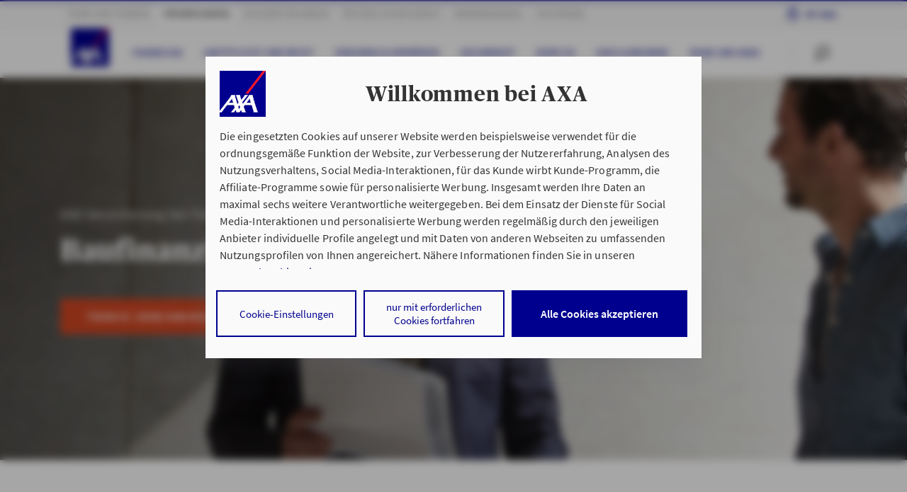

--- FILE ---
content_type: text/html;charset=UTF-8
request_url: https://www.axa-betreuer.de/fair_finanzpartner/privatkunden/baufinanzierung
body_size: 18046
content:
 <!doctype html>
<html class="no-js" lang="de">
<head>
<meta http-equiv="X-UA-Compatible" content="IE=edge"/>
<meta charset="utf-8">
<script nonce="QulRSlV3coX6zJSmkKUgOh7m/sJwNkm0kk7r74sUzB0=">document.getElementsByTagName("HTML")[0].classList.remove("no-js");</script>
<meta name="viewport" content="width=device-width, initial-scale=1">
<link rel="preload" href="/site/ao-rel2020-AXA/resourceCached/2025-12-04_0812/standard/assets/fonts/SourceSansPro-Regular.woff2?915d6e216684dfea10f6ffe95c2a525d" as="font" crossOrigin="anonymous"> <link rel="preload" href="/site/ao-rel2020-AXA/resourceCached/2025-12-04_0812/standard/assets/fonts/SourceSansPro-Semibold.woff2?07036056a53342b7b44f89a0a4d5590f" as="font" crossOrigin="anonymous"> <link rel="preload" href="/site/ao-rel2020-AXA/resourceCached/2025-12-04_0812/standard/assets/fonts/Publico-Headline-Bold.woff2?cf125afe4847562d27353ad7a94911f0" as="font" crossOrigin="anonymous"> <link rel="preload" href="/site/ao-rel2020-AXA/resourceCached/2025-12-04_0812/standard/assets/fonts/axa_iconfont_functional.woff2?f58bb44ae794bbf2b768709dea2e9ed8" as="font" crossOrigin="anonymous"> <link rel="preload" href="/site/ao-rel2020-AXA/resourceCached/2025-12-04_0812/standard/assets/fonts/axa_iconfont_illustration1px.woff2?f0a8ab2c1bf90abfa2a5549c0a200403" as="font" crossOrigin="anonymous">
<link rel="stylesheet" href="/site/ao-rel2020-AXA/resourceCached/2025-12-04_0812/A.header,,_assets,,_css,,_header.css+header,,_assets-imperia,,_css,,_pb_header.css+topContentBar,,_assets,,_css,,_topContentBar.css+stage,,_assets,,_css,,_stage.css+stage,,_assets-imperia,,_css,,_pb_stage.css+standard,,_assets,,_css,,_standard.css+webcomponents,,_css,,_layoutShiftFix.css+axa_rechenschieber,,_plugin.css+breadcrumb,,_assets,,_css,,_breadcrumb.css+editortools,,_pb_assets,,_css,,_editortools.css+footer,,_assets,,_css,,_footer.css+gesundheitsservice,,_assets,,_css,,_gesundheitsservice.css+headerLight,,_assets,,_css,,_headerLight.css+notification,,_assets,,_css,,_notification.css+pb-alignment-fix,,_assets,,_css,,_pirobase-alignment-fix.css+pressarchive,,_assets,,_css,,_pressarchive.css+rating,,_assets,,_css,,_rating.css+search,,_assets,,_css,,_search.css+searchAdvisor,,_assets,,_css,,_searchAdvisor.css+assets,,_css,,_maps.css+searchRepairshop,,_assets,,_css,,_searchRepairshop.css,Mcc.54djWmyDCa.css.pagespeed.cf.O3sJEhTyz3.css" type="text/css"/>
<script type="module" src="/site/ao-rel2020-AXA/resourceCached/2025-12-04_0812/output/app.js"></script> <script type="module" src="/site/ao-rel2020-AXA/resourceCached/2025-12-04_0812/output/node_modules/@axa-de/event-bus/dist/event-bus.es.js"></script>
<link rel="stylesheet" href="/site/ao-rel2020-AXA/resourceCached/2025-12-04_0812/A.searchRepairshopEVT,,_assets,,_css,,_searchRepairshopEVT.css+toplinksearch,,_assets,,_css,,_style-module-toplinks.css+mab,,_assets,,_css,,_mab.css+mab,,_assets-imperia,,_css,,_pb_mab.css+productStage,,_assets-imperia,,_css,,_ekomi.css+accordion,,_assets,,_css,,_accordion.css+accordion,,_assets-imperia,,_css,,_pb_accordion.css+anchors,,_assets,,_css,,_anchors.css+bannerProduct,,_assets,,_css,,_bannerProduct.css+bannerProduct,,_assets-imperia,,_css,,_pb_bannerProduct.css+creditCalculator,,_assets,,_css,,_creditCalculator.css+editorial2Columns,,_assets,,_css,,_editorial2Columns.css+editorialBanner,,_assets,,_css,,_editorialBanner.css+editorialImage,,_assets,,_css,,_editorialImage.css+editorialIntroText,,_assets,,_css,,_editorialIntroText.css+editorialParagraph,,_assets,,_css,,_editorialParagraph.css+editorialRelatedContent,,_assets,,_css,,_editorialRelatedContent.css+ekomi,,_assets,,_css,,_ekomi.css+gallery,,_assets,,_css,,_gallery.css,Mcc.VyB2n9gyrV.css.pagespeed.cf.nNlPgAkV_r.css" type="text/css"/>
<link rel="stylesheet" href="/site/ao-rel2020-AXA/resourceCached/2025-12-04_0812/A.imageSlider,,_assets,,_css,,_imageSlider.css+interstitial1Topic,,_assets,,_css,,_interstitial1Topic.css+interstitial2Topic,,_assets,,_css,,_interstitial2Topic.css+ekomiTeaser,,_assets,,_css,,_ekomiTeaser.css+keyfigures,,_assets,,_css,,_keyfigures.css+multiContact,,_assets,,_css,,_multiContact.css+multipleEntriesArticles,,_assets,,_css,,_multipleEntriesArticles.css+productComparison,,_assets,,_css,,_productComparison.css+productnavigation,,_assets,,_css,,_productnavigation.css+productTable,,_assets,,_css,,_productTable.css+productTable,,_assets-imperia,,_css,,_pb_productTable.css+searchExpert,,_assets,,_css,,_searchExpert.css+steps,,_assets,,_css,,_steps.css+table,,_assets,,_css,,_table.css+table,,_assets-imperia,,_css,,_pb_table.css+teasermulti,,_assets,,_css,,_teasermulti.css+testimonial,,_assets,,_css,,_testimonial.css+textimage,,_assets,,_css,,_textimage.css+textimageBox,,_assets,,_css,,_textimageBox.css,Mcc.W8b6WiAcao.css.pagespeed.cf.DFX9OPTqNP.css" type="text/css"/>
<link rel="stylesheet" href="/site/ao-rel2020-AXA/resourceCached/2025-12-04_0812/A.textimageLargeImage,,_assets,,_css,,_textimageLargeImage.css+textimageTransparentWhite,,_assets,,_css,,_textimageTransparentWhite.css+socialMedia,,_assets,,_css,,_socialMedia.css+Presse,,_assets,,_css,,_alt,,_presseAlt.css+impressum,,_assets-imperia,,_css,,_impressum.css+stageAgency,,_assets-imperia,,_css,,_stageAgency.css+breadcrumb,,_assets,,_css,,_breadcrumb.css,Mcc.93tDd2jQu5.css.pagespeed.cf.RyUFkcauVj.css" type="text/css"/>
<meta name="msapplication-TileColor" content="#2d89ef">
<meta name="msapplication-TileImage" content="/site/ao-rel2020-AXA/resourceCached/2025-12-04_0812/seo/assets/img/mobil/mstile-144x144.png?v=RyMkypbXgz">
<meta name="theme-color" content="#ffffff">
<meta name="msapplication-square70x70logo" content="/site/ao-rel2020-AXA/resourceCached/2025-12-04_0812/seo/assets/img/mobil/msapplication-square70x70logo.png">
<meta name="msapplication-square150x150logo" content="/site/ao-rel2020-AXA/resourceCached/2025-12-04_0812/seo/assets/img/mobil/msapplication-square150x150logo.png">
<meta name="msapplication-square310x310logo" content="/site/ao-rel2020-AXA/resourceCached/2025-12-04_0812/seo/assets/img/mobil/msapplication-square310x310logo.png">
<link rel="apple-touch-icon" sizes="180x180" href="/site/ao-rel2020-AXA/resourceCached/2025-12-04_0812/seo/assets/img/mobil/xapple-touch-icon.png,qv=RyMkypbXgz.pagespeed.ic.DOQfJUp01A.webp">
<link rel="icon" type="image/png" sizes="32x32" href="/site/ao-rel2020-AXA/resourceCached/2025-12-04_0812/seo/assets/img/mobil/xfavicon-32x32.png,qv=RyMkypbXgz.pagespeed.ic.bH_YxjyxXP.webp">
<link rel="icon" type="image/png" sizes="194x194" href="/site/ao-rel2020-AXA/resourceCached/2025-12-04_0812/seo/assets/img/mobil/xfavicon-194x194.png,qv=RyMkypbXgz.pagespeed.ic.B0XozaPXRy.webp">
<link rel="icon" type="image/png" sizes="192x192" href="/site/ao-rel2020-AXA/resourceCached/2025-12-04_0812/seo/assets/img/mobil/xandroid-chrome-192x192.png,qv=RyMkypbXgz.pagespeed.ic.Nqt6N4Fk9z.webp">
<link rel="icon" type="image/png" sizes="16x16" href="/site/ao-rel2020-AXA/resourceCached/2025-12-04_0812/seo/assets/img/mobil/xfavicon-16x16.png,qv=RyMkypbXgz.pagespeed.ic.hBXHVmlj4D.webp">
<link rel="manifest" href="/site/ao-rel2020-AXA/resourceCached/2025-12-04_0812/seo/assets/img/mobil/site.webmanifest?v=RyMkypbXgz">
<link rel="mask-icon" href="/site/ao-rel2020-AXA/resourceCached/2025-12-04_0812/seo/assets/img/mobil/safari-pinned-tab.svg?v=RyMkypbXgz" color="#00008f">
<title>Baufinanzierung | AXA Fair Finanzpartner in Bremen</title>
<meta name="author" content="AXA Deutschland">
<meta name="description" content="Baufinanzierung &#9989; Beratung durch unsere Spezialisten &#9654; Jetzt Beratungstermin sichern - AXA Fair Finanzpartner in Bremen">
<meta name="robots" content="index,follow">
<link rel="canonical" href="https://www.axa-betreuer.de/fair_finanzpartner/privatkunden/baufinanzierung">
<link rel="shortcut icon" href="/site/ao-rel2020-AXA/resourceCached/2025-12-04_0812/seo/assets/img/favicon.ico?v=RyMkypbXgz" type="image/x-icon">
<meta property="og:url" content="https://www.axa-betreuer.de/fair_finanzpartner/privatkunden/baufinanzierung"/>
<meta property="og:title" content="Baufinanzierung | AXA Fair Finanzpartner in Bremen"/>
<meta property="og:description" content="Baufinanzierung &#9989; Beratung durch unsere Spezialisten &#9654; Jetzt Beratungstermin sichern - AXA Fair Finanzpartner in Bremen"/>
<meta property="og:image:url" content="https://www.axa-betreuer.de/site/ao-webservices/get/documents_E1637983547/ao-portale/ao-multimedia/Bilder/Betreuerbilder/Auftritt/unbehandelt/80067094/80067094_2024-09-13_12-25-39-032.jpg"/>
<meta property="og:image:secure_url" content="https://www.axa-betreuer.de/site/ao-webservices/get/documents_E1637983547/ao-portale/ao-multimedia/Bilder/Betreuerbilder/Auftritt/unbehandelt/80067094/80067094_2024-09-13_12-25-39-032.jpg"/>
<meta property="og:site_name" content="AXA Deutschland"/>
<meta property="og:type" content="website"/>
<meta property="og:locale" content="de_DE"/>
<script>window.customElements||document.write("\x3c!--")</script>
<!-- ! DO NOT REMOVE THIS COMMENT, WE NEED ITS CLOSING MARKER -->
<script type="text/javascript">window.dataLayer=window.dataLayer||[];dataLayer=[{env_work:'prod',env_platform:'ao-portal',env_website_mode:'agent',broker_id:'2801002222',broker_hp_id:'80067094',broker_name:'fair Finanzpartner oHG',broker_status:'premium',action_code:'94008Q',page_type:'information',page_cat1:'PHPs live (geordnet nach Homepage-ID)',page_cat2:'800670.. - 800670..',page_cat3:'80067094 (fair_finanzpartner) DPP',page_name:'Baufinanzierung',search_type:'',search_keywords:'',search_results_number:'',calculator_saveid:''}];</script>
<script type="text/javascript">var tCPrivacyTagManager="gtm";</script>
<script type="text/javascript" src="https://cdn.trustcommander.net/privacy/1439/privacy_v2_67.js"></script>
<script type="text/tc_privacy" data-category="1">(function (w, d, s, l, i) {
  w[l] = w[l] || [];
  w[l].push({'gtm.start': new Date().getTime(), event: 'gtm.js'});
  var f = d.getElementsByTagName(s)[0], j = d.createElement(s), dl = l != 'dataLayer' ? '&l=' + l : '';
  j.async = true;
  j.src = 'https://www.googletagmanager.com/gtm.js?id=' + i + dl;
  f.parentNode.insertBefore(j, f);
})(window, document, 'script', 'dataLayer', 'GTM-WRQBN6B');
</script>
</head>
<body class="hyp">
<noscript><iframe src="https://www.googletagmanager.com/ns.html?id=GTM-W9WSTRG" height="0" width="0" style="display:none;visibility:hidden"></iframe></noscript>
<div class="overlay">
</div>
<div id="root" class="root">
<div id="pageMeta">
<noscript>
<div class="topContentBar bg-shy-tomato">
<div class="container-h py-1 row align-items-center text-center">
<div class="col-12 ">
<p>Bitte aktivieren Sie JavaScript in den Browser-Einstellungen, um diese Seite nutzen zu k&ouml;nnen.</p>
</div>
</div>
</div>
</noscript>
</div>
<script>var metaNaviUrl="/site/ao-rel2020-AXA/metanav?nodeId=cbi%3A%2F%2F%2Fcms%2F16549515&test=false";</script>
<header id="pageHeader" data-header-initial-l1-item="1">
<div class="_headerMeta">
<div class="container-h">
<nav class="_navMain" data-menu-level="1">
<a href="/fair_finanzpartner/" title="Team und Themen" data-vars-event-category="click" data-vars-event-action="navigation" data-vars-event-label="Team und Themen - C - 16549515">Team und Themen</a>
<a href="/fair_finanzpartner/privatkunden" title="Privatkunden" data-vars-event-category="click" data-vars-event-action="navigation" data-vars-event-label="Privatkunden - C - 16549515">Privatkunden</a>
<a href="/fair_finanzpartner/geschaeftskunden" title="Geschäftskunden" data-vars-event-category="click" data-vars-event-action="navigation" data-vars-event-label="Geschäftskunden - C - 16549515">Geschäftskunden</a>
<a href="https://www.dbv-betreuer.de/fair_finanzpartner-dbv" title="Öffentlicher Dienst" target="_blank" data-vars-event-category="click" data-vars-event-action="navigation" data-vars-event-label="Öffentlicher Dienst - C - 16549515">Öffentlicher Dienst</a>
<a href="/fair_finanzpartner/krankenkasse" title="Krankenkasse" data-vars-event-category="click" data-vars-event-action="navigation" data-vars-event-label="Krankenkasse - C - 16549515">Krankenkasse</a>
<a href="/fair_finanzpartner/factoring" title="Factoring" data-vars-event-category="click" data-vars-event-action="navigation" data-vars-event-label="Factoring - C - 16549515">Factoring</a>
</nav>
<nav class="_navMyaxa">
<ul>
<li>
<a href="https://www.axa.de/redirect/MyAxaLogin" title="Meine pers&ouml;nliche Vertragsverwaltung" target="_blank">My Axa<span> Login</span></a>
</li>
</ul>
</nav>
</div>
</div>
<div class="_headerLight">
<div class="container-h">
<a tabindex="0" class="_logo" href="/fair_finanzpartner/" title="Startseite AXA.de">
<img src="/site/ao-rel2020-AXA/resourceCached/2025-12-04_0812/header/assets/img/axa-logo-solid-rgb-copy.png.pagespeed.ce.exINi9puBO.png" alt="">
</a>
<nav class="_navSub" aria-label="Primäre Navigation">
<ul>
<li data-menu-level="2" data-menu-parent-index="0">
<ul>
<li>
<button tabindex="0" title="Wir über uns" 16213012 data-vars-event-category="click" data-vars-event-action="navigation" data-vars-event-label="Wir über uns - C - 16213012">
Wir über uns
</button>
</li>
<li>
<a tabindex="0" href="/fair_finanzpartner/team-und-themen/filialen-und-team" title="Filialen & Team" data-vars-event-category="click" data-vars-event-action="navigation" data-vars-event-label="Filialen & Team - C - 23216974">Filialen & Team</a>
</li>
<li>
<a tabindex="0" href="/fair_finanzpartner/bewertungen/ekomi-feedback" title="Kundenbewertungen" data-vars-event-category="click" data-vars-event-action="navigation" data-vars-event-label="Kundenbewertungen - C - 22884506">Kundenbewertungen</a>
</li>
<li>
<a tabindex="0" href="/fair_finanzpartner/ueber-uns/referenzen" title="Unsere Referenzen" data-vars-event-category="click" data-vars-event-action="navigation" data-vars-event-label="Unsere Referenzen - C - 16213074">Unsere Referenzen</a>
</li>
<li>
<a tabindex="0" href="/fair_finanzpartner/smartphone-apps-von-axa" title="Unsere Apps" data-vars-event-category="click" data-vars-event-action="navigation" data-vars-event-label="Unsere Apps - C - 22884971">Unsere Apps</a>
</li>
<li>
<button tabindex="0" title="Service" 16597762 data-vars-event-category="click" data-vars-event-action="navigation" data-vars-event-label="Service - C - 16597762">
Service
</button>
</li>
</ul>
</li>
<li data-menu-level="2" data-menu-parent-index="1">
<ul>
<li>
<button tabindex="0" title="Fahrzeuge" 16181248 data-vars-event-category="click" data-vars-event-action="navigation" data-vars-event-label="Fahrzeuge - C - 16181248">
Fahrzeuge
</button>
</li>
<li>
<button tabindex="0" title="Haftpflicht und Recht" 16213276 data-vars-event-category="click" data-vars-event-action="navigation" data-vars-event-label="Haftpflicht und Recht - C - 16213276">
Haftpflicht und Recht
</button>
</li>
<li>
<button tabindex="0" title="Vorsorge & Vermögen" 16214783 data-vars-event-category="click" data-vars-event-action="navigation" data-vars-event-label="Vorsorge & Vermögen - C - 16214783">
Vorsorge & Vermögen
</button>
</li>
<li>
<button tabindex="0" title="Gesundheit" 16533753 data-vars-event-category="click" data-vars-event-action="navigation" data-vars-event-label="Gesundheit - C - 16533753">
Gesundheit
</button>
</li>
<li>
<button tabindex="0" title="BOXflex" 16549811 data-vars-event-category="click" data-vars-event-action="navigation" data-vars-event-label="BOXflex - C - 16549811">
BOXflex
</button>
</li>
<li>
<button tabindex="0" title="Haus & Wohnen" 16550685 data-vars-event-category="click" data-vars-event-action="navigation" data-vars-event-label="Haus & Wohnen - C - 16550685">
Haus & Wohnen
</button>
</li>
<li>
<button tabindex="0" title="Rund ums Kind" 16556651 data-vars-event-category="click" data-vars-event-action="navigation" data-vars-event-label="Rund ums Kind - C - 16556651">
Rund ums Kind
</button>
</li>
</ul>
</li>
<li data-menu-level="2" data-menu-parent-index="2">
<ul>
<li>
<button tabindex="0" title="Transport" 16562071 data-vars-event-category="click" data-vars-event-action="navigation" data-vars-event-label="Transport - C - 16562071">
Transport
</button>
</li>
<li>
<button tabindex="0" title="Haftpflicht" 16562107 data-vars-event-category="click" data-vars-event-action="navigation" data-vars-event-label="Haftpflicht - C - 16562107">
Haftpflicht
</button>
</li>
<li>
<button tabindex="0" title="Technische Versicherung" 16585517 data-vars-event-category="click" data-vars-event-action="navigation" data-vars-event-label="Technische Versicherung - C - 16585517">
Technische Versicherung
</button>
</li>
<li>
<button tabindex="0" title="Sach- und Ertragsausfall" 16588438 data-vars-event-category="click" data-vars-event-action="navigation" data-vars-event-label="Sach- und Ertragsausfall - C - 16588438">
Sach- und Ertragsausfall
</button>
</li>
<li>
<button tabindex="0" title="Vorsorge" 16588636 data-vars-event-category="click" data-vars-event-action="navigation" data-vars-event-label="Vorsorge - C - 16588636">
Vorsorge
</button>
</li>
<li>
<button tabindex="0" title="Branchen & Internationales" 16587397 data-vars-event-category="click" data-vars-event-action="navigation" data-vars-event-label="Branchen & Internationales - C - 16587397">
Branchen & Internationales
</button>
</li>
</ul>
</li>
<li data-menu-level="2" data-menu-parent-index="3">
<ul>
<li>
<button tabindex="0" title="Öffentlicher Dienst" 16589452 data-vars-event-category="click" data-vars-event-action="navigation" data-vars-event-label="Öffentlicher Dienst - C - 16589452">
Öffentlicher Dienst
</button>
</li>
<li>
<button tabindex="0" title="Beamte und Angestellte" 16589554 data-vars-event-category="click" data-vars-event-action="navigation" data-vars-event-label="Beamte und Angestellte - C - 16589554">
Beamte und Angestellte
</button>
</li>
<li>
<button tabindex="0" title="Lehramtsanwärter, Lehrer und Referendare" 16590677 data-vars-event-category="click" data-vars-event-action="navigation" data-vars-event-label="Lehramtsanwärter, Lehrer und Referendare - C - 16590677">
Lehramtsanwärter, Lehrer und Referendare
</button>
</li>
<li>
<button tabindex="0" title="Polizei, Soldaten und Feuerwehr" 16596175 data-vars-event-category="click" data-vars-event-action="navigation" data-vars-event-label="Polizei, Soldaten und Feuerwehr - C - 16596175">
Polizei, Soldaten und Feuerwehr
</button>
</li>
</ul>
</li>
<li data-menu-level="2" data-menu-parent-index="4">
<ul>
</ul>
</li>
<li data-menu-level="2" data-menu-parent-index="5">
<ul>
</ul>
</li>
</ul>
</nav>
<script nonce="QulRSlV3coX6zJSmkKUgOh7m/sJwNkm0kk7r74sUzB0=">var autocompleteSearchUrl='/site/ao-rel2020-AXA/search-autocomplete/16549515',autocompleteSearchDelay=300,autocompleteSearchMaxTerms=5,autocompleteSearchMinLength=2,autocompleteSearchRows=20,autocompleteSearchAvoidParallelRequests=true;</script>
<script nonce="QulRSlV3coX6zJSmkKUgOh7m/sJwNkm0kk7r74sUzB0=">var searchUrl='/site/ao-rel2020-AXA/search/16549515',lastLoadedParam,pluginUrl='/site/ao-rel2020-AXA/resourceCached/2025-12-04_0812';</script>
<div class="_searchBar" data-menu-searchbar>
<form action="/site/ao-rel2020-AXA/search/16549515" method="POST" class="be-searchInput" data-quickautosubmit>
<input tabindex="-1" aria-label="Ihr Suchbegriff" autocomplete="off" id="quicksearchQuery" name="query" placeholder="Ihr Suchbegriff" type="search" value="">
<input type="hidden" name="viewSecurityToken" value="9d8d2c545897a618b474cba0e6dfa3b7bd2166ba"/>
<button aria-label="Absenden" type="submit" class="magnifier-focus"><axa-theme theme="axa" css-path="/site/ao-rel2020-AXA/resourceCached/2025-12-04_0812/output/static/axa/css/standard.css">
<axa-icon name="common-functional-search_right" size="md" aria-label="" title=""></axa-icon>
</axa-theme></button>
<span class="_divider"></span>
<button aria-label="Zur&uuml;cksetzen" type="reset" class="close-focus"><axa-theme theme="axa" css-path="/site/ao-rel2020-AXA/resourceCached/2025-12-04_0812/output/static/axa/css/standard.css">
<axa-icon name="common-functional-close_menu" size="md"></axa-icon>
</axa-theme></button>
<div class="searchPredictions">
<p class="h5">Suchvorschläge</p>
<ul></ul>
</div>
</form>
</div>
<div class="_iconBar" data-menu-iconbar>
<axa-theme theme="axa" css-path="/site/ao-rel2020-AXA/resourceCached/2025-12-04_0812/output/static/axa/css/standard.css" class="icon-container">
<axa-icon tabindex="0" role="button" name="common-functional-search_right" size="md" data-menu-btn="search" aria-label="" title=""></axa-icon>
<span class="_divider"></span>
<axa-icon tabindex="0" role="button" class="order2" id="burger1" name="common-functional-burger_menu" data-menu-btn="openMenu" aria-label="Menü öffnen"></axa-icon>
<axa-icon tabindex="0" role="button" class="order1" name="common-functional-close_menu" size="md" data-menu-btn="closeMenu" aria-label="Menü schließen"></axa-icon>
</axa-theme>
</div>
</div>
</div>
<div class="_headerFlyout" data-menu-flyout="">
<div class="container-h">
<ul class="_level3Menu" data-menu-type="level3" data-menu-level1-id="0" data-menu-level2-id="0">
<li class="_menuHeadline">
<p>Wir über uns</p>
</li>
<li>
<ul class="_menuLevel3" data-menu-level="3">
<li>
<a href="https://www.axa-betreuer.de/fair_finanzpartner/ueber-uns/wir-ueber-uns" data-vars-event-category="click" data-vars-event-action="navigation" data-vars-event-label="Wir über uns - C - 16213022">Wir über uns</a>
</li>
<li>
<a href="https://www.axa-betreuer.de/fair_finanzpartner/ueber-uns/unsere-philosophie" data-vars-event-category="click" data-vars-event-action="navigation" data-vars-event-label="Unsere Philosophie - C - 16213028">Unsere Philosophie</a>
</li>
<li>
<a href="https://www.axa-betreuer.de/fair_finanzpartner/ueber-uns/partner" data-vars-event-category="click" data-vars-event-action="navigation" data-vars-event-label="Partner - C - 16213040">Partner</a>
</li>
<li>
<a href="https://www.axa-betreuer.de/fair_finanzpartner/ueber-uns/social-media" data-vars-event-category="click" data-vars-event-action="navigation" data-vars-event-label="Social Media - C - 16213046">Social Media</a>
</li>
<li>
<a href="https://www.axa-betreuer.de/fair_finanzpartner/ueber-uns/sponsoring" data-vars-event-category="click" data-vars-event-action="navigation" data-vars-event-label="Sponsoring - C - 16213081">Sponsoring</a>
</li>
</ul>
</li>
</ul>
<div class="_level4Menu" data-menu-type="level4" data-menu-level1-id="0" data-menu-level2-id="1" role="navigation" aria-label="">
<div class="_menuLevel3" data-menu-level="3" role="list">
</div>
</div>
<div class="_level4Menu" data-menu-type="level4" data-menu-level1-id="0" data-menu-level2-id="2" role="navigation" aria-label="">
<div class="_menuLevel3" data-menu-level="3" role="list">
</div>
</div>
<div class="_level4Menu" data-menu-type="level4" data-menu-level1-id="0" data-menu-level2-id="3" role="navigation" aria-label="">
<div class="_menuLevel3" data-menu-level="3" role="list">
</div>
</div>
<div class="_level4Menu" data-menu-type="level4" data-menu-level1-id="0" data-menu-level2-id="4" role="navigation" aria-label="">
<div class="_menuLevel3" data-menu-level="3" role="list">
</div>
</div>
<div class="_level4Menu" data-menu-type="level4" data-menu-level1-id="0" data-menu-level2-id="5" role="navigation" aria-label="">
<div class="_menuLevel3" data-menu-level="3" role="list">
<a role="listitem" title="Downloads" data-vars-event-category="click" data-vars-event-action="navigation" data-vars-event-label="Downloads - C - 16597769">Downloads</a>
<a role="listitem" title="Service" data-vars-event-category="click" data-vars-event-action="navigation" data-vars-event-label="Service - C - 16597955">Service</a>
</div>
<div class="_menuLevel4" data-menu-level="4" data-parent-id="0" role="list">
<a role="listitem" href="https://www.axa-betreuer.de/site/ao-rel2020-AXA/get/documents_E-1442650833/ao-portale/Dokumente/Dokumente/PDF/fairfinanz/Kundenordner Einleger 0124.pdf" target="_blank" data-vars-event-category="click" data-vars-event-action="navigation" data-vars-event-label="Ihr Kontakt zu fair Finanzpartner oHG  - C - 22800350">Ihr Kontakt zu fair Finanzpartner oHG </a>
<a role="listitem" href="https://www.axa-betreuer.de/site/ao-rel2020-AXA/get/documents_E815427034/ao-portale/Dokumente/Dokumente/PDF/fair Finanzpartner oHG/AXA DBV Generalvertretung fair Finanzpartner Expertenratgeber Dienstunfaehigkeit 2020.pdf" target="_blank" data-vars-event-category="click" data-vars-event-action="navigation" data-vars-event-label="Expertenratgeber  Dienstunfähigkeitsversicherung 2020 - C - 16597784">Expertenratgeber  Dienstunfähigkeitsversicherung 2020</a>
<a role="listitem" href="https://www.axa-betreuer.de/site/ao-rel2020-AXA/get/documents_E1466020002/ao-portale/Dokumente/Dokumente/PDF/fair Finanzpartner oHG/Downloads/Expertenratgeber Berufsunfa higkeit 02-2021.pdf" target="_blank" data-vars-event-category="click" data-vars-event-action="navigation" data-vars-event-label="Expertenratgeber Berufsunfähigkeit - C - 17120487">Expertenratgeber Berufsunfähigkeit</a>
</div>
<div class="_menuLevel4" data-menu-level="4" data-parent-id="1" role="list">
<a role="listitem" href="https://www.axa-betreuer.de/fair_finanzpartner/team-und-themen/whatsapp-service" data-vars-event-category="click" data-vars-event-action="navigation" data-vars-event-label="WhatsApp Service - C - 16597958">WhatsApp Service</a>
<a role="listitem" href="https://www.axa-betreuer.de/fair_finanzpartner/smartphone-apps-von-axa" data-vars-event-category="click" data-vars-event-action="navigation" data-vars-event-label="Apps von AXA - C - 22884516">Apps von AXA</a>
<a role="listitem" href="https://www.axa-betreuer.de/fair_finanzpartner/team-und-themen/notfallnummern" data-vars-event-category="click" data-vars-event-action="navigation" data-vars-event-label="Notfallnummern - C - 16597964">Notfallnummern</a>
</div>
</div>
<ul class="_level3Menu" data-menu-type="level3" data-menu-level1-id="1" data-menu-level2-id="0">
<li class="_menuHeadline">
<p>Fahrzeuge</p>
</li>
<li>
<ul class="_menuLevel3" data-menu-level="3">
<li>
<a href="https://www.axa-betreuer.de/fair_finanzpartner/privatkunden/kfz-versicherung" data-vars-event-category="click" data-vars-event-action="navigation" data-vars-event-label="KFZ Versicherung für Bremen - C - 16181263">KFZ Versicherung für Bremen</a>
</li>
<li>
<a href="https://www.axa-betreuer.de/fair_finanzpartner/privatkunden/axa-car-insurance-greater-bremen-area" data-vars-event-category="click" data-vars-event-action="navigation" data-vars-event-label="AXA Car Insurance greater area Bremen - C - 16181266">AXA Car Insurance greater area Bremen</a>
</li>
<li>
<a href="https://www.axa-betreuer.de/fair_finanzpartner/privatkunden/oldtimer-versicherung" data-vars-event-category="click" data-vars-event-action="navigation" data-vars-event-label="Oldtimer-Versicherung Bremen - C - 16181269">Oldtimer-Versicherung Bremen</a>
</li>
<li>
<a href="https://www.axa-betreuer.de/fair_finanzpartner/privatkunden/tesla-elektrofahrzeug-versicherung" data-vars-event-category="click" data-vars-event-action="navigation" data-vars-event-label="Tesla-Elektrofahrzeug-Versicherung Bremen - C - 16181272">Tesla-Elektrofahrzeug-Versicherung Bremen</a>
</li>
<li>
<a href="https://www.axa-betreuer.de/fair_finanzpartner/privatkunden/motorradversicherung" data-vars-event-category="click" data-vars-event-action="navigation" data-vars-event-label="Motorradversicherung Bremen - C - 16181278">Motorradversicherung Bremen</a>
</li>
<li>
<a href="https://www.axa-betreuer.de/fair_finanzpartner/privatkunden/axa-start-und-drive" data-vars-event-category="click" data-vars-event-action="navigation" data-vars-event-label="AXA Start &amp; Drive Bremen - C - 16181281">AXA Start &amp; Drive Bremen</a>
</li>
<li>
<a href="https://www.axa-betreuer.de/fair_finanzpartner/privatkunden/elektrokleinstfahrzeuge-ekf-tretroller" data-vars-event-category="click" data-vars-event-action="navigation" data-vars-event-label="AXA Elektrokleinstfahrzeuge (EKF) / Tretroller Bremen - C - 16181284">AXA Elektrokleinstfahrzeuge (EKF) / Tretroller Bremen</a>
</li>
<li>
<a href="https://www.axa-betreuer.de/fair_finanzpartner/privatkunden/versicherungskennzeichen" data-vars-event-category="click" data-vars-event-action="navigation" data-vars-event-label="Roller-, Moped-, Versicherungskennzeichen Bremen - C - 16181287">Roller-, Moped-, Versicherungskennzeichen Bremen</a>
</li>
<li>
<a href="https://www.axa-betreuer.de/fair_finanzpartner/privatkunden/e-bike" data-vars-event-category="click" data-vars-event-action="navigation" data-vars-event-label="E-Bike Versicherung Bremen - C - 16181296">E-Bike Versicherung Bremen</a>
</li>
<li>
<a href="https://www.axa-betreuer.de" data-vars-event-category="click" data-vars-event-action="navigation" data-vars-event-label=" - C - 16181302"></a>
</li>
<li>
<a href="https://www.axa-betreuer.de" data-vars-event-category="click" data-vars-event-action="navigation" data-vars-event-label=" - C - 16181308"></a>
</li>
</ul>
</li>
</ul>
<div class="_level4Menu" data-menu-type="level4" data-menu-level1-id="1" data-menu-level2-id="1" role="navigation" aria-label="">
<div class="_menuLevel3" data-menu-level="3" role="list">
<a role="listitem" title="Haftpflicht" data-vars-event-category="click" data-vars-event-action="navigation" data-vars-event-label="Haftpflicht - C - 16213282">Haftpflicht</a>
<a role="listitem" title="Recht " data-vars-event-category="click" data-vars-event-action="navigation" data-vars-event-label="Recht - C - 16213442">Recht </a>
</div>
<div class="_menuLevel4" data-menu-level="4" data-parent-id="0" role="list">
<a role="listitem" href="https://www.axa-betreuer.de/fair_finanzpartner/privatkunden/privathaftpflichtversicherung" data-vars-event-category="click" data-vars-event-action="navigation" data-vars-event-label="Privathaftpflichtversicherung Bremen - C - 16213284">Privathaftpflichtversicherung Bremen</a>
<a role="listitem" href="https://www.axa-betreuer.de/fair_finanzpartner/privatkunden/tierhalterhaftpflicht" data-vars-event-category="click" data-vars-event-action="navigation" data-vars-event-label="Tierhalterhaftpflicht Bremen - C - 16213287">Tierhalterhaftpflicht Bremen</a>
<a role="listitem" href="https://www.axa-betreuer.de/fair_finanzpartner/privatkunden/jagdhaftpflichtversicherung" data-vars-event-category="click" data-vars-event-action="navigation" data-vars-event-label="Jagdhaftpflichtversicherung Bremen - C - 16213331">Jagdhaftpflichtversicherung Bremen</a>
<a role="listitem" href="https://www.axa-betreuer.de/fair_finanzpartner/privatkunden/bauherrenhaftpflichtversicherung" data-vars-event-category="click" data-vars-event-action="navigation" data-vars-event-label="Bauherrenhaftpflichtversicherung Bremen - C - 16213334">Bauherrenhaftpflichtversicherung Bremen</a>
<a role="listitem" href="https://www.axa-betreuer.de/fair_finanzpartner/privatkunden/haus-und-grundbesitzerhaftpflicht" data-vars-event-category="click" data-vars-event-action="navigation" data-vars-event-label="Haus- und Grundbesitzerhaftpflicht Bremen - C - 16213337">Haus- und Grundbesitzerhaftpflicht Bremen</a>
<a role="listitem" href="https://www.axa-betreuer.de/fair_finanzpartner/privatkunden/gewaesserschadenhaftpflichtversicherung" data-vars-event-category="click" data-vars-event-action="navigation" data-vars-event-label="Gewässerschadenhaftpflichtversicherung Bremen - C - 16213340">Gewässerschadenhaftpflichtversicherung Bremen</a>
</div>
<div class="_menuLevel4" data-menu-level="4" data-parent-id="1" role="list">
<a role="listitem" href="https://www.axa-betreuer.de/fair_finanzpartner/privatkunden/rechtsschutzversicherung" data-vars-event-category="click" data-vars-event-action="navigation" data-vars-event-label="Rechtsschutzversicherung Bremen - C - 16213445">Rechtsschutzversicherung Bremen</a>
<a role="listitem" href="https://www.axa-betreuer.de" data-vars-event-category="click" data-vars-event-action="navigation" data-vars-event-label=" - C - 16213451"></a>
<a role="listitem" href="https://www.axa-betreuer.de" data-vars-event-category="click" data-vars-event-action="navigation" data-vars-event-label=" - C - 16213457"></a>
<a role="listitem" href="https://www.axa-betreuer.de" data-vars-event-category="click" data-vars-event-action="navigation" data-vars-event-label=" - C - 16213463"></a>
<a role="listitem" href="https://www.axa-betreuer.de" data-vars-event-category="click" data-vars-event-action="navigation" data-vars-event-label=" - C - 16213469"></a>
</div>
</div>
<div class="_level4Menu" data-menu-type="level4" data-menu-level1-id="1" data-menu-level2-id="2" role="navigation" aria-label="">
<div class="_menuLevel3" data-menu-level="3" role="list">
<a role="listitem" title="Existenzsicherung" data-vars-event-category="click" data-vars-event-action="navigation" data-vars-event-label="Existenzsicherung - C - 17072599">Existenzsicherung</a>
<a role="listitem" title="Altersvorsorge" data-vars-event-category="click" data-vars-event-action="navigation" data-vars-event-label="Altersvorsorge - C - 17073216">Altersvorsorge</a>
<a role="listitem" title="Finanzen" data-vars-event-category="click" data-vars-event-action="navigation" data-vars-event-label="Finanzen - C - 17072676">Finanzen</a>
</div>
<div class="_menuLevel4" data-menu-level="4" data-parent-id="0" role="list">
<a role="listitem" href="https://www.axa-betreuer.de/fair_finanzpartner/privatkunden/berufsunfaehigkeitsversicherung" data-vars-event-category="click" data-vars-event-action="navigation" data-vars-event-label="Berufsunfähigkeitsversicherung Bremen - C - 17072597">Berufsunfähigkeitsversicherung Bremen</a>
<a role="listitem" href="https://www.axa-betreuer.de/fair_finanzpartner/privatkunden/existenzschutzversicherung" data-vars-event-category="click" data-vars-event-action="navigation" data-vars-event-label="Existenzschutzversicherung Bremen - C - 17072594">Existenzschutzversicherung Bremen</a>
<a role="listitem" href="https://www.axa-betreuer.de/fair_finanzpartner/privatkunden/risikolebensversicherung" data-vars-event-category="click" data-vars-event-action="navigation" data-vars-event-label="Risikolebensversicherung Bremen - C - 17072591">Risikolebensversicherung Bremen</a>
<a role="listitem" href="https://www.axa-betreuer.de/fair_finanzpartner/privatkunden/unfallversicherung" data-vars-event-category="click" data-vars-event-action="navigation" data-vars-event-label="Unfallversicherung Bremen - C - 17072588">Unfallversicherung Bremen</a>
<a role="listitem" href="https://www.axa-betreuer.de/fair_finanzpartner/privatkunden/sterbegeldversicherung" data-vars-event-category="click" data-vars-event-action="navigation" data-vars-event-label="Sterbegeldversicherung Bremen - C - 17072582">Sterbegeldversicherung Bremen</a>
<a role="listitem" href="https://www.axa-betreuer.de/fair_finanzpartner/privatkunden/unfall-pflegerente" data-vars-event-category="click" data-vars-event-action="navigation" data-vars-event-label="Unfall-Pflegerente Bremen - C - 17072579">Unfall-Pflegerente Bremen</a>
</div>
<div class="_menuLevel4" data-menu-level="4" data-parent-id="1" role="list">
<a role="listitem" href="https://www.axa-betreuer.de/fair_finanzpartner/privatkunden/private-rentenversicherung" data-vars-event-category="click" data-vars-event-action="navigation" data-vars-event-label="Private Rentenversicherung Bremen - C - 17073219">Private Rentenversicherung Bremen</a>
<a role="listitem" href="https://www.axa-betreuer.de/fair_finanzpartner/privatkunden/relax-rente" data-vars-event-category="click" data-vars-event-action="navigation" data-vars-event-label="Relax Rente Bremen - C - 17073225">Relax Rente Bremen</a>
<a role="listitem" href="https://www.axa-betreuer.de/fair_finanzpartner/privatkunden/riester-rente" data-vars-event-category="click" data-vars-event-action="navigation" data-vars-event-label="Riester Rente Bremen - C - 17073237">Riester Rente Bremen</a>
<a role="listitem" href="https://www.axa-betreuer.de/fair_finanzpartner/privatkunden/ruerup-rente" data-vars-event-category="click" data-vars-event-action="navigation" data-vars-event-label="Rürup-Rente Bremen - C - 17073243">Rürup-Rente Bremen</a>
<a role="listitem" href="https://www.axa-betreuer.de/fair_finanzpartner/privatkunden/investmentloesungen" data-vars-event-category="click" data-vars-event-action="navigation" data-vars-event-label="Investmentlösungen Bremen - C - 17073368">Investmentlösungen Bremen</a>
<a role="listitem" href="https://www.axa-betreuer.de/fair_finanzpartner/privatkunden/betriebliche-altersvorsorge" data-vars-event-category="click" data-vars-event-action="navigation" data-vars-event-label="Betriebliche Altersvorsorge Bremen - C - 17073374">Betriebliche Altersvorsorge Bremen</a>
</div>
<div class="_menuLevel4" data-menu-level="4" data-parent-id="2" role="list">
<a role="listitem" href="https://www.axa-betreuer.de/fair_finanzpartner/privatkunden/portfolio-plus-police" data-vars-event-category="click" data-vars-event-action="navigation" data-vars-event-label="Portfolio Plus Police Bremen - C - 17072678">Portfolio Plus Police Bremen</a>
<a role="listitem" href="https://www.axa-betreuer.de/fair_finanzpartner/privatkunden/bausparvertrag" data-vars-event-category="click" data-vars-event-action="navigation" data-vars-event-label="Bausparvertrag Bremen - C - 17072681">Bausparvertrag Bremen</a>
<a role="listitem" href="https://www.axa-betreuer.de/fair_finanzpartner/privatkunden/baufinanzierung" data-vars-event-category="click" data-vars-event-action="navigation" data-vars-event-label="Baufinanzierung Bremen - C - 17072684">Baufinanzierung Bremen</a>
<a role="listitem" href="https://www.axa-betreuer.de/fair_finanzpartner/privatkunden/vermoegenswirksame-leistungen" data-vars-event-category="click" data-vars-event-action="navigation" data-vars-event-label="Vermögenswirksame Leistungen Bremen - C - 17072687">Vermögenswirksame Leistungen Bremen</a>
</div>
</div>
<ul class="_level3Menu" data-menu-type="level3" data-menu-level1-id="1" data-menu-level2-id="3">
<li class="_menuHeadline">
<p>Gesundheit</p>
</li>
<li>
<ul class="_menuLevel3" data-menu-level="3">
<li>
<a href="https://www.axa-betreuer.de/fair_finanzpartner/privatkunden/private-krankenversicherung" data-vars-event-category="click" data-vars-event-action="navigation" data-vars-event-label="Private Krankenversicherung Bremen - C - 16533761">Private Krankenversicherung Bremen</a>
</li>
<li>
<a href="https://www.axa-betreuer.de/fair_finanzpartner/privatkunden/private-health-insurance" data-vars-event-category="click" data-vars-event-action="navigation" data-vars-event-label="Private Health Insurance Bremen - C - 16533776">Private Health Insurance Bremen</a>
</li>
<li>
<a href="https://www.axa-betreuer.de/fair_finanzpartner/privatkunden/auslandskrankenversicherung" data-vars-event-category="click" data-vars-event-action="navigation" data-vars-event-label="Auslandskrankenversicherung Bremen - C - 16533805">Auslandskrankenversicherung Bremen</a>
</li>
<li>
<a href="https://www.axa-betreuer.de/fair_finanzpartner/kampagnen/reiseversicherung" data-vars-event-category="click" data-vars-event-action="navigation" data-vars-event-label="Reiseversicherung Bremen - C - 26160346">Reiseversicherung Bremen</a>
</li>
<li>
<a href="https://www.axa-betreuer.de/fair_finanzpartner/privatkunden/pflegezusatzversicherung" data-vars-event-category="click" data-vars-event-action="navigation" data-vars-event-label="Pflegezusatzversicherung Bremen - C - 16533808">Pflegezusatzversicherung Bremen</a>
</li>
<li>
<a href="https://www.axa-betreuer.de/fair_finanzpartner/privatkunden/ambulante-zusatzversicherung" data-vars-event-category="click" data-vars-event-action="navigation" data-vars-event-label="Ambulante Zusatzversicherung Bremen - C - 16533811">Ambulante Zusatzversicherung Bremen</a>
</li>
<li>
<a href="https://www.axa-betreuer.de/fair_finanzpartner/privatkunden/stationaere-zusatzversicherung" data-vars-event-category="click" data-vars-event-action="navigation" data-vars-event-label="Stationäre Zusatzversicherung Bremen - C - 16533814">Stationäre Zusatzversicherung Bremen</a>
</li>
<li>
<a href="https://www.axa-betreuer.de/fair_finanzpartner/privatkunden/krankentagegeldversicherung" data-vars-event-category="click" data-vars-event-action="navigation" data-vars-event-label="Krankentagegeldversicherung Bremen - C - 16533819">Krankentagegeldversicherung Bremen</a>
</li>
<li>
<a href="https://www.axa-betreuer.de/fair_finanzpartner/privatkunden/zahnzusatzversicherung" data-vars-event-category="click" data-vars-event-action="navigation" data-vars-event-label="Zahnzusatzversicherung Bremen - C - 16533823">Zahnzusatzversicherung Bremen</a>
</li>
<li>
<a href="https://www.axa-betreuer.de/fair_finanzpartner/privatkunden/activeme" data-vars-event-category="click" data-vars-event-action="navigation" data-vars-event-label="ActiveMe Bremen - C - 16533826">ActiveMe Bremen</a>
</li>
<li>
<a href="https://www.axa-betreuer.de" data-vars-event-category="click" data-vars-event-action="navigation" data-vars-event-label=" - C - 16533779"></a>
</li>
<li>
<a href="https://www.axa-betreuer.de" data-vars-event-category="click" data-vars-event-action="navigation" data-vars-event-label=" - C - 16533785"></a>
</li>
<li>
<a href="https://www.axa-betreuer.de" data-vars-event-category="click" data-vars-event-action="navigation" data-vars-event-label=" - C - 16533791"></a>
</li>
<li>
<a href="https://www.axa-betreuer.de" data-vars-event-category="click" data-vars-event-action="navigation" data-vars-event-label=" - C - 16533797"></a>
</li>
</ul>
</li>
</ul>
<ul class="_level3Menu" data-menu-type="level3" data-menu-level1-id="1" data-menu-level2-id="4">
<li class="_menuHeadline">
<p>BOXflex</p>
</li>
<li>
<ul class="_menuLevel3" data-menu-level="3">
<li>
<a href="https://www.axa-betreuer.de/fair_finanzpartner/privatkunden/boxflex-uebersicht" data-vars-event-category="click" data-vars-event-action="navigation" data-vars-event-label="BOXflex Übersicht Bremen - C - 16549819">BOXflex Übersicht Bremen</a>
</li>
<li>
<a href="https://www.axa-betreuer.de/fair_finanzpartner/privatkunden/boxflex-wohngebaeudeversicherung" data-vars-event-category="click" data-vars-event-action="navigation" data-vars-event-label="BOXflex Wohngebäudeversicherung Bremen - C - 16549822">BOXflex Wohngebäudeversicherung Bremen</a>
</li>
<li>
<a href="https://www.axa-betreuer.de/fair_finanzpartner/privatkunden/boxflex-hausratversicherung" data-vars-event-category="click" data-vars-event-action="navigation" data-vars-event-label="BOXflex Hausratversicherung Bremen - C - 16549825">BOXflex Hausratversicherung Bremen</a>
</li>
<li>
<a href="https://www.axa-betreuer.de/fair_finanzpartner/privatkunden/boxflex-glasversicherung" data-vars-event-category="click" data-vars-event-action="navigation" data-vars-event-label="BOXflex Glasversicherung Bremen - C - 16549828">BOXflex Glasversicherung Bremen</a>
</li>
<li>
<a href="https://www.axa-betreuer.de/fair_finanzpartner/privatkunden/boxflex-privathaftpflichtversicherung" data-vars-event-category="click" data-vars-event-action="navigation" data-vars-event-label="BOXflex Privathaftpflichtversicherung - C - 16549851">BOXflex Privathaftpflichtversicherung</a>
</li>
<li>
<a href="https://www.axa-betreuer.de/fair_finanzpartner/privatkunden/boxflex-tierhalterhaftpflichtversicherung" data-vars-event-category="click" data-vars-event-action="navigation" data-vars-event-label="BOXflex Tierhalterhaftpflichtversicherung Bremen - C - 16549854">BOXflex Tierhalterhaftpflichtversicherung Bremen</a>
</li>
<li>
<a href="https://www.axa-betreuer.de" data-vars-event-category="click" data-vars-event-action="navigation" data-vars-event-label=" - C - 16549831"></a>
</li>
<li>
<a href="https://www.axa-betreuer.de" data-vars-event-category="click" data-vars-event-action="navigation" data-vars-event-label=" - C - 16549837"></a>
</li>
<li>
<a href="https://www.axa-betreuer.de" data-vars-event-category="click" data-vars-event-action="navigation" data-vars-event-label=" - C - 16549843"></a>
</li>
</ul>
</li>
</ul>
<ul class="_level3Menu" data-menu-type="level3" data-menu-level1-id="1" data-menu-level2-id="5">
<li class="_menuHeadline">
<p>Haus &amp; Wohnen</p>
</li>
<li>
<ul class="_menuLevel3" data-menu-level="3">
<li>
<a href="https://www.axa-betreuer.de/fair_finanzpartner/privatkunden/wohngebaeudeversicherung" data-vars-event-category="click" data-vars-event-action="navigation" data-vars-event-label="Wohngebäudeversicherung Bremen - C - 16550693">Wohngebäudeversicherung Bremen</a>
</li>
<li>
<a href="https://www.axa-betreuer.de/fair_finanzpartner/privatkunden/hausratversicherung" data-vars-event-category="click" data-vars-event-action="navigation" data-vars-event-label="Hausratversicherung Bremen - C - 16550696">Hausratversicherung Bremen</a>
</li>
<li>
<a href="https://www.axa-betreuer.de/fair_finanzpartner/privatkunden/glasversicherung" data-vars-event-category="click" data-vars-event-action="navigation" data-vars-event-label="Glasversicherung Bremen - C - 16550699">Glasversicherung Bremen</a>
</li>
<li>
<a href="https://www.axa-betreuer.de/fair_finanzpartner/privatkunden/axa-xl-kunstversicherung" data-vars-event-category="click" data-vars-event-action="navigation" data-vars-event-label="AXA XL Kunstversicherung Bremen - C - 16550702">AXA XL Kunstversicherung Bremen</a>
</li>
<li>
<a href="https://www.axa-betreuer.de/fair_finanzpartner/privatkunden/bauleistungsversicherung" data-vars-event-category="click" data-vars-event-action="navigation" data-vars-event-label="Bauleistungsversicherung Bremen - C - 24165637">Bauleistungsversicherung Bremen</a>
</li>
<li>
<a href="https://www.axa-betreuer.de" data-vars-event-category="click" data-vars-event-action="navigation" data-vars-event-label=" - C - 16550705"></a>
</li>
<li>
<a href="https://www.axa-betreuer.de" data-vars-event-category="click" data-vars-event-action="navigation" data-vars-event-label=" - C - 16550711"></a>
</li>
<li>
<a href="https://www.axa-betreuer.de" data-vars-event-category="click" data-vars-event-action="navigation" data-vars-event-label=" - C - 16550717"></a>
</li>
</ul>
</li>
</ul>
<ul class="_level3Menu" data-menu-type="level3" data-menu-level1-id="1" data-menu-level2-id="6">
<li class="_menuHeadline">
<p>Rund ums Kind</p>
</li>
<li>
<ul class="_menuLevel3" data-menu-level="3">
<li>
<a href="https://www.axa-betreuer.de/fair_finanzpartner/privatkunden/absicherung-fuer-kinder" data-vars-event-category="click" data-vars-event-action="navigation" data-vars-event-label="Absicherung für Kinder - C - 16556659">Absicherung für Kinder</a>
</li>
<li>
<a href="https://www.axa-betreuer.de" data-vars-event-category="click" data-vars-event-action="navigation" data-vars-event-label=" - C - 16556671"></a>
</li>
<li>
<a href="https://www.axa-betreuer.de" data-vars-event-category="click" data-vars-event-action="navigation" data-vars-event-label=" - C - 16556677"></a>
</li>
<li>
<a href="https://www.axa-betreuer.de" data-vars-event-category="click" data-vars-event-action="navigation" data-vars-event-label=" - C - 16556683"></a>
</li>
</ul>
</li>
</ul>
<div class="_level4Menu" data-menu-type="level4" data-menu-level1-id="2" data-menu-level2-id="0" role="navigation" aria-label="">
<div class="_menuLevel3" data-menu-level="3" role="list">
<a role="listitem" title="Fahrzeuge" data-vars-event-category="click" data-vars-event-action="navigation" data-vars-event-label="Fahrzeuge - C - 16562077">Fahrzeuge</a>
<a role="listitem" title="Luftfahrt" data-vars-event-category="click" data-vars-event-action="navigation" data-vars-event-label="Luftfahrt - C - 17072387">Luftfahrt</a>
</div>
<div class="_menuLevel4" data-menu-level="4" data-parent-id="0" role="list">
<a role="listitem" href="https://www.axa-betreuer.de/fair_finanzpartner/geschaeftskunden/kfz-flottenversicherung" data-vars-event-category="click" data-vars-event-action="navigation" data-vars-event-label="KFZ-Flottenversicherung Bremen - C - 16562079">KFZ-Flottenversicherung Bremen</a>
<a role="listitem" href="https://www.axa-betreuer.de/fair_finanzpartner/geschaeftskunden/autoinhaltsversicherung" data-vars-event-category="click" data-vars-event-action="navigation" data-vars-event-label="Autoinhaltsversicherung Bremen - C - 17072389">Autoinhaltsversicherung Bremen</a>
<a role="listitem" href="https://www.axa-betreuer.de/fair_finanzpartner/geschaeftskunden/verkehrshaftungsversicherung" data-vars-event-category="click" data-vars-event-action="navigation" data-vars-event-label="Verkehrshaftung Bremen - C - 17072395">Verkehrshaftung Bremen</a>
</div>
<div class="_menuLevel4" data-menu-level="4" data-parent-id="1" role="list">
<a role="listitem" href="https://www.axa-betreuer.de/fair_finanzpartner/geschaeftskunden/luftfahrtversicherung" data-vars-event-category="click" data-vars-event-action="navigation" data-vars-event-label="Luftfahrtversicherung Bremen - C - 17072392">Luftfahrtversicherung Bremen</a>
</div>
</div>
<ul class="_level3Menu" data-menu-type="level3" data-menu-level1-id="2" data-menu-level2-id="1">
<li class="_menuHeadline">
<p>Haftpflicht</p>
</li>
<li>
<ul class="_menuLevel3" data-menu-level="3">
<li>
<a href="https://www.axa-betreuer.de/fair_finanzpartner/geschaeftskunden/berufshaftpflichtversicherung" data-vars-event-category="click" data-vars-event-action="navigation" data-vars-event-label="Berufshaftpflichtversicherung Bremen - C - 16562115">Berufshaftpflichtversicherung Bremen</a>
</li>
<li>
<a href="https://www.axa-betreuer.de/fair_finanzpartner/geschaeftskunden/betriebshaftpflichtversicherung" data-vars-event-category="click" data-vars-event-action="navigation" data-vars-event-label="Betriebshaftpflichtversicherung Bremen - C - 16562146">Betriebshaftpflichtversicherung Bremen</a>
</li>
<li>
<a href="https://www.axa-betreuer.de/fair_finanzpartner/geschaeftskunden/roland-rechtsschutzversicherung" data-vars-event-category="click" data-vars-event-action="navigation" data-vars-event-label="ROLAND Rechtsschutz Bremen - C - 16562149">ROLAND Rechtsschutz Bremen</a>
</li>
<li>
<a href="https://www.axa-betreuer.de/fair_finanzpartner/geschaeftskunden/vertrauensschadenversicherung" data-vars-event-category="click" data-vars-event-action="navigation" data-vars-event-label="Vertrauensschadenversicherung - C - 16562152">Vertrauensschadenversicherung</a>
</li>
<li>
<a href="https://www.axa-betreuer.de/fair_finanzpartner/geschaeftskunden/drohnenversicherung" data-vars-event-category="click" data-vars-event-action="navigation" data-vars-event-label="Drohnenversicherung Bremen - C - 16562155">Drohnenversicherung Bremen</a>
</li>
<li>
<a href="https://www.axa-betreuer.de/fair_finanzpartner/geschaeftskunden/vermoegensschadenhaftpflichtversicherung" data-vars-event-category="click" data-vars-event-action="navigation" data-vars-event-label="Vermögensschadenhaftpflichtversicherung Bremen - C - 16562158">Vermögensschadenhaftpflichtversicherung Bremen</a>
</li>
<li>
<a href="https://www.axa-betreuer.de/fair_finanzpartner/geschaeftskunden/it-haftpflichtversicherung" data-vars-event-category="click" data-vars-event-action="navigation" data-vars-event-label="IT-Haftpflichtversicherung Bremen - C - 16562181">IT-Haftpflichtversicherung Bremen</a>
</li>
</ul>
</li>
</ul>
<ul class="_level3Menu" data-menu-type="level3" data-menu-level1-id="2" data-menu-level2-id="2">
<li class="_menuHeadline">
<p>Technische Versicherung</p>
</li>
<li>
<ul class="_menuLevel3" data-menu-level="3">
<li>
<a href="https://www.axa-betreuer.de/fair_finanzpartner/geschaeftskunden/montageversicherung" data-vars-event-category="click" data-vars-event-action="navigation" data-vars-event-label="Montageversicherung Bremen - C - 16585525">Montageversicherung Bremen</a>
</li>
<li>
<a href="https://www.axa-betreuer.de/fair_finanzpartner/geschaeftskunden/cyber-versicherung" data-vars-event-category="click" data-vars-event-action="navigation" data-vars-event-label="Cyber-Versicherung Bremen - C - 16585528">Cyber-Versicherung Bremen</a>
</li>
<li>
<a href="https://www.axa-betreuer.de/fair_finanzpartner/geschaeftskunden/it-und-cyberrisiken" data-vars-event-category="click" data-vars-event-action="navigation" data-vars-event-label="IT-und Cyberrisiken Bremen - C - 20576783">IT-und Cyberrisiken Bremen</a>
</li>
<li>
<a href="https://www.axa-betreuer.de/fair_finanzpartner/geschaeftskunden/bauleistungsversicherung" data-vars-event-category="click" data-vars-event-action="navigation" data-vars-event-label="Bauleistungsversicherung Bremen - C - 16585534">Bauleistungsversicherung Bremen</a>
</li>
<li>
<a href="https://www.axa-betreuer.de/fair_finanzpartner/geschaeftskunden/elektronikversicherung" data-vars-event-category="click" data-vars-event-action="navigation" data-vars-event-label="Elektronikversicherung Bremen - C - 16585540">Elektronikversicherung Bremen</a>
</li>
<li>
<a href="https://www.axa-betreuer.de/fair_finanzpartner/geschaeftskunden/it-elektronikversicherung" data-vars-event-category="click" data-vars-event-action="navigation" data-vars-event-label="IT-Elektronikversicherung Bremen - C - 16587229">IT-Elektronikversicherung Bremen</a>
</li>
<li>
<a href="https://www.axa-betreuer.de/fair_finanzpartner/geschaeftskunden/maschinenversicherung" data-vars-event-category="click" data-vars-event-action="navigation" data-vars-event-label="Maschinenversicherung Bremen - C - 16587232">Maschinenversicherung Bremen</a>
</li>
</ul>
</li>
</ul>
<div class="_level4Menu" data-menu-type="level4" data-menu-level1-id="2" data-menu-level2-id="3" role="navigation" aria-label="">
<div class="_menuLevel3" data-menu-level="3" role="list">
<a role="listitem" title="Sach- und Ertragsausfall" data-vars-event-category="click" data-vars-event-action="navigation" data-vars-event-label="Sach- und Ertragsausfall - C - 16588444">Sach- und Ertragsausfall</a>
<a role="listitem" title="Bürgschaften &amp; Kaution" data-vars-event-category="click" data-vars-event-action="navigation" data-vars-event-label="Bürgschaften &amp; Kaution - C - 17073179">Bürgschaften &amp; Kaution</a>
</div>
<div class="_menuLevel4" data-menu-level="4" data-parent-id="0" role="list">
<a role="listitem" href="https://www.axa-betreuer.de/fair_finanzpartner/geschaeftskunden/ertragsausfallversicherung" data-vars-event-category="click" data-vars-event-action="navigation" data-vars-event-label="Ertragsausfall Bremen - C - 16588446">Ertragsausfall Bremen</a>
<a role="listitem" href="https://www.axa-betreuer.de/fair_finanzpartner/geschaeftskunden/inhaltsversicherung" data-vars-event-category="click" data-vars-event-action="navigation" data-vars-event-label="Inhaltsversicherung Bremen - C - 16588469">Inhaltsversicherung Bremen</a>
<a role="listitem" href="https://www.axa-betreuer.de/fair_finanzpartner/geschaeftskunden/betriebsgebaeudeversicherung" data-vars-event-category="click" data-vars-event-action="navigation" data-vars-event-label="Betriebsgebäudeversicherung Bremen - C - 16588472">Betriebsgebäudeversicherung Bremen</a>
<a role="listitem" href="https://www.axa-betreuer.de/fair_finanzpartner/geschaeftskunden/praxis-ausfallversicherung" data-vars-event-category="click" data-vars-event-action="navigation" data-vars-event-label="Praxisausfallversicherung Bremen - C - 16588479">Praxisausfallversicherung Bremen</a>
<a role="listitem" href="https://www.axa-betreuer.de/fair_finanzpartner/geschaeftskunden/waren-und-ausstellungsversicherung" data-vars-event-category="click" data-vars-event-action="navigation" data-vars-event-label="Waren- und Austellungsversicherung Bremen - C - 16588486">Waren- und Austellungsversicherung Bremen</a>
<a role="listitem" href="https://www.axa-betreuer.de/fair_finanzpartner/geschaeftskunden/veranstaltungsausfallversicherung" data-vars-event-category="click" data-vars-event-action="navigation" data-vars-event-label="Veranstaltungsausfallversicherung Bremen - C - 16588489">Veranstaltungsausfallversicherung Bremen</a>
<a role="listitem" href="https://www.axa-betreuer.de/fair_finanzpartner/geschaeftskunden/familienunternehmen" data-vars-event-category="click" data-vars-event-action="navigation" data-vars-event-label="Familienunternehmen Bremen - C - 16588449">Familienunternehmen Bremen</a>
<a role="listitem" href="https://www.axa-betreuer.de" data-vars-event-category="click" data-vars-event-action="navigation" data-vars-event-label=" - C - 16588455"></a>
<a role="listitem" href="https://www.axa-betreuer.de" data-vars-event-category="click" data-vars-event-action="navigation" data-vars-event-label=" - C - 16588461"></a>
</div>
<div class="_menuLevel4" data-menu-level="4" data-parent-id="1" role="list">
<a role="listitem" href="https://www.axa-betreuer.de/fair_finanzpartner/geschaeftskunden/kautionsversicherung" data-vars-event-category="click" data-vars-event-action="navigation" data-vars-event-label="Kautionsversicherung - C - 17073181">Kautionsversicherung</a>
<a role="listitem" href="https://www.axa-betreuer.de/fair_finanzpartner/geschaeftskunden/buergschaften" data-vars-event-category="click" data-vars-event-action="navigation" data-vars-event-label="Bürgschaften - C - 17073184">Bürgschaften</a>
<a role="listitem" href="https://www.axa-betreuer.de" data-vars-event-category="click" data-vars-event-action="navigation" data-vars-event-label=" - C - 17073187"></a>
<a role="listitem" href="https://www.axa-betreuer.de" data-vars-event-category="click" data-vars-event-action="navigation" data-vars-event-label=" - C - 17073193"></a>
<a role="listitem" href="https://www.axa-betreuer.de" data-vars-event-category="click" data-vars-event-action="navigation" data-vars-event-label=" - C - 17073199"></a>
</div>
</div>
<div class="_level4Menu" data-menu-type="level4" data-menu-level1-id="2" data-menu-level2-id="4" role="navigation" aria-label="">
<div class="_menuLevel3" data-menu-level="3" role="list">
<a role="listitem" title="Betriebliche Altersvorsorge" data-vars-event-category="click" data-vars-event-action="navigation" data-vars-event-label="Betriebliche Altersvorsorge - C - 17072506">Betriebliche Altersvorsorge</a>
<a role="listitem" title="Gesundheit" data-vars-event-category="click" data-vars-event-action="navigation" data-vars-event-label="Gesundheit - C - 17072120">Gesundheit</a>
</div>
<div class="_menuLevel4" data-menu-level="4" data-parent-id="0" role="list">
<a role="listitem" href="https://www.axa-betreuer.de/fair_finanzpartner/geschaeftskunden/uebersicht-bav" data-vars-event-category="click" data-vars-event-action="navigation" data-vars-event-label="Übersicht bAV Bremen - C - 17072508">Übersicht bAV Bremen</a>
<a role="listitem" href="https://www.axa-betreuer.de/fair_finanzpartner/geschaeftskunden/betriebliche-altersvorsorge" data-vars-event-category="click" data-vars-event-action="navigation" data-vars-event-label="Betriebliche Altersvorsorge Bremen - C - 17072511">Betriebliche Altersvorsorge Bremen</a>
<a role="listitem" href="https://www.axa-betreuer.de/fair_finanzpartner/geschaeftskunden/betriebsrentenstaerkungsgesetz" data-vars-event-category="click" data-vars-event-action="navigation" data-vars-event-label="Betriebsrentenstärkungsgesetz Bremen - C - 17072514">Betriebsrentenstärkungsgesetz Bremen</a>
<a role="listitem" href="https://www.axa-betreuer.de/fair_finanzpartner/geschaeftskunden/loesungen-mittelstand-bav" data-vars-event-category="click" data-vars-event-action="navigation" data-vars-event-label="Lösungen für den Mittelstand Bremen - C - 17072517">Lösungen für den Mittelstand Bremen</a>
<a role="listitem" href="https://www.axa-betreuer.de/fair_finanzpartner/geschaeftskunden/direktversicherung" data-vars-event-category="click" data-vars-event-action="navigation" data-vars-event-label="Direktversicherung Bremen - C - 17072520">Direktversicherung Bremen</a>
<a role="listitem" href="https://www.axa-betreuer.de/fair_finanzpartner/geschaeftskunden/unterstuetzungskasse" data-vars-event-category="click" data-vars-event-action="navigation" data-vars-event-label="Unterstützungskasse Bremen - C - 17072523">Unterstützungskasse Bremen</a>
<a role="listitem" href="https://www.axa-betreuer.de/fair_finanzpartner/geschaeftskunden/pensionszusage" data-vars-event-category="click" data-vars-event-action="navigation" data-vars-event-label="Pensionszusage Bremen - C - 17072526">Pensionszusage Bremen</a>
<a role="listitem" href="https://www.axa-betreuer.de/fair_finanzpartner/geschaeftskunden/pensionsfondsloesung" data-vars-event-category="click" data-vars-event-action="navigation" data-vars-event-label="Pensionsfondslösungen Bremen - C - 17072529">Pensionsfondslösungen Bremen</a>
<a role="listitem" href="https://www.axa-betreuer.de/fair_finanzpartner/geschaeftskunden/betriebliche-rentenversicherung" data-vars-event-category="click" data-vars-event-action="navigation" data-vars-event-label="Betriebliche Rentenversicherung Bremen - C - 17072532">Betriebliche Rentenversicherung Bremen</a>
</div>
<div class="_menuLevel4" data-menu-level="4" data-parent-id="1" role="list">
<a role="listitem" href="https://www.axa-betreuer.de/fair_finanzpartner/geschaeftskunden/betriebliche-gruppenunfallversicherung" data-vars-event-category="click" data-vars-event-action="navigation" data-vars-event-label="Betriebliche Gruppenunfallversicherung - C - 17072123">Betriebliche Gruppenunfallversicherung</a>
<a role="listitem" href="https://www.axa-betreuer.de/fair_finanzpartner/geschaeftskunden/betriebliche-krankenversicherung" data-vars-event-category="click" data-vars-event-action="navigation" data-vars-event-label="Betriebliche Krankenversicherung - C - 17072129">Betriebliche Krankenversicherung</a>
<a role="listitem" href="https://www.axa-betreuer.de/fair_finanzpartner/geschaeftskunden/internationale-krankenversicherung" data-vars-event-category="click" data-vars-event-action="navigation" data-vars-event-label="Internationale Krankenversicherung - C - 17072135">Internationale Krankenversicherung</a>
<a role="listitem" href="https://www.axa-betreuer.de" data-vars-event-category="click" data-vars-event-action="navigation" data-vars-event-label=" - C - 17072141"></a>
<a role="listitem" href="https://www.axa-betreuer.de" data-vars-event-category="click" data-vars-event-action="navigation" data-vars-event-label=" - C - 17072147"></a>
</div>
</div>
<div class="_level4Menu" data-menu-type="level4" data-menu-level1-id="2" data-menu-level2-id="5" role="navigation" aria-label="">
<div class="_menuLevel3" data-menu-level="3" role="list">
<a role="listitem" title="Branchenlösungen" data-vars-event-category="click" data-vars-event-action="navigation" data-vars-event-label="Branchenlösungen - C - 16587403">Branchenlösungen</a>
<a role="listitem" title="Industrie Select" data-vars-event-category="click" data-vars-event-action="navigation" data-vars-event-label="Industrie Select - C - 17072709">Industrie Select</a>
<a role="listitem" title="Internationale Versicherungsprogamme" data-vars-event-category="click" data-vars-event-action="navigation" data-vars-event-label="Internationale Versicherungsprogamme - C - 17072636">Internationale Versicherungsprogamme</a>
</div>
<div class="_menuLevel4" data-menu-level="4" data-parent-id="0" role="list">
<a role="listitem" href="https://www.axa-betreuer.de/fair_finanzpartner/geschaeftskunden/uebersicht-branchen" data-vars-event-category="click" data-vars-event-action="navigation" data-vars-event-label="Übersicht Branchen Bremen - C - 16587405">Übersicht Branchen Bremen</a>
<a role="listitem" href="https://www.axa-betreuer.de/fair_finanzpartner/geschaeftskunden/land-und-forstwirtschaft" data-vars-event-category="click" data-vars-event-action="navigation" data-vars-event-label="Land- und Forstwirtschaft Bremen - C - 16587428">Land- und Forstwirtschaft Bremen</a>
<a role="listitem" href="https://www.axa-betreuer.de/fair_finanzpartner/geschaeftskunden/baubranche" data-vars-event-category="click" data-vars-event-action="navigation" data-vars-event-label="Baubranche Bremen - C - 16587431">Baubranche Bremen</a>
<a role="listitem" href="https://www.axa-betreuer.de/fair_finanzpartner/geschaeftskunden/gastronomie" data-vars-event-category="click" data-vars-event-action="navigation" data-vars-event-label="Gastronomie Bremen - C - 16587434">Gastronomie Bremen</a>
<a role="listitem" href="https://www.axa-betreuer.de/fair_finanzpartner/geschaeftskunden/it-unternehmen" data-vars-event-category="click" data-vars-event-action="navigation" data-vars-event-label="IT-Unternehmen Bremen - C - 16587437">IT-Unternehmen Bremen</a>
<a role="listitem" href="https://www.axa-betreuer.de/fair_finanzpartner/geschaeftskunden/waldversicherung" data-vars-event-category="click" data-vars-event-action="navigation" data-vars-event-label="Waldversicherung Bremen - C - 16587440">Waldversicherung Bremen</a>
</div>
<div class="_menuLevel4" data-menu-level="4" data-parent-id="1" role="list">
<a role="listitem" href="https://www.axa-betreuer.de/fair_finanzpartner/geschaeftskunden/industrie-haftpflichtversicherung" data-vars-event-category="click" data-vars-event-action="navigation" data-vars-event-label="Industrie Haftpflichtversicherung Bremen - C - 17072711">Industrie Haftpflichtversicherung Bremen</a>
<a role="listitem" href="https://www.axa-betreuer.de/fair_finanzpartner/geschaeftskunden/industrie-sachversicherung" data-vars-event-category="click" data-vars-event-action="navigation" data-vars-event-label="Industrie Sachversicherung Bremen - C - 17072714">Industrie Sachversicherung Bremen</a>
</div>
<div class="_menuLevel4" data-menu-level="4" data-parent-id="2" role="list">
<a role="listitem" href="https://www.axa-betreuer.de/fair_finanzpartner/geschaeftskunden/international-services" data-vars-event-category="click" data-vars-event-action="navigation" data-vars-event-label="AXA International Services Bremen - C - 17072638">AXA International Services Bremen</a>
</div>
</div>
<ul class="_level3Menu" data-menu-type="level3" data-menu-level1-id="3" data-menu-level2-id="0">
<li class="_menuHeadline">
<p>Öffentlicher Dienst</p>
</li>
<li>
<ul class="_menuLevel3" data-menu-level="3">
<li>
<a href="https://www.axa-betreuer.de/fair_finanzpartner/oeffentlicher-dienst/uebersicht" data-vars-event-category="click" data-vars-event-action="navigation" data-vars-event-label="Übersicht Öffentlicher Dienst Bremen - C - 16589460">Übersicht Öffentlicher Dienst Bremen</a>
</li>
<li>
<a href="https://www.axa-betreuer.de" data-vars-event-category="click" data-vars-event-action="navigation" data-vars-event-label=" - C - 16589463"></a>
</li>
<li>
<a href="https://www.axa-betreuer.de" data-vars-event-category="click" data-vars-event-action="navigation" data-vars-event-label=" - C - 16589469"></a>
</li>
<li>
<a href="https://www.axa-betreuer.de" data-vars-event-category="click" data-vars-event-action="navigation" data-vars-event-label=" - C - 16589475"></a>
</li>
</ul>
</li>
</ul>
<ul class="_level3Menu" data-menu-type="level3" data-menu-level1-id="3" data-menu-level2-id="1">
<li class="_menuHeadline">
<p>Beamte und Angestellte </p>
</li>
<li>
<ul class="_menuLevel3" data-menu-level="3">
<li>
<a href="https://www.axa-betreuer.de/fair_finanzpartner/oeffentlicher-dienst/dienstunfaehigkeitsversicherung" data-vars-event-category="click" data-vars-event-action="navigation" data-vars-event-label="Dienstunfähigkeitsversicherung - C - 16589562">Dienstunfähigkeitsversicherung</a>
</li>
<li>
<a href="https://www.axa-betreuer.de/fair_finanzpartner/oeffentlicher-dienst/dienstanfaenger-police" data-vars-event-category="click" data-vars-event-action="navigation" data-vars-event-label="Dienstanfänger-Police - C - 16589762">Dienstanfänger-Police</a>
</li>
<li>
<a href="https://www.axa-betreuer.de/fair_finanzpartner/oeffentlicher-dienst/diensthaftpflichtversicherung" data-vars-event-category="click" data-vars-event-action="navigation" data-vars-event-label="Diensthaftpflichtversicherung - C - 16589765">Diensthaftpflichtversicherung</a>
</li>
<li>
<a href="https://www.axa-betreuer.de/fair_finanzpartner/oeffentlicher-dienst/beihilfekonforme-krankenversicherung" data-vars-event-category="click" data-vars-event-action="navigation" data-vars-event-label="Beihilfekonforme Krankenversicherung - C - 16589769">Beihilfekonforme Krankenversicherung</a>
</li>
<li>
<a href="https://www.axa-betreuer.de/fair_finanzpartner/oeffentlicher-dienst/private-krankenversicherung-fuer-beamte" data-vars-event-category="click" data-vars-event-action="navigation" data-vars-event-label="Private Krankenversicherung für Beamte - C - 16589776">Private Krankenversicherung für Beamte</a>
</li>
<li>
<a href="https://www.axa-betreuer.de/fair_finanzpartner/oeffentlicher-dienst/anwartschaftsversicherung" data-vars-event-category="click" data-vars-event-action="navigation" data-vars-event-label="Anwartschaftsversicherung - C - 16589796">Anwartschaftsversicherung</a>
</li>
<li>
<a href="https://www.axa-betreuer.de/fair_finanzpartner/oeffentlicher-dienst/beamtenanwaerter" data-vars-event-category="click" data-vars-event-action="navigation" data-vars-event-label="Beamtenanwärter - C - 16589799">Beamtenanwärter</a>
</li>
<li>
<a href="https://www.axa-betreuer.de" data-vars-event-category="click" data-vars-event-action="navigation" data-vars-event-label=" - C - 16589565"></a>
</li>
<li>
<a href="https://www.axa-betreuer.de" data-vars-event-category="click" data-vars-event-action="navigation" data-vars-event-label=" - C - 16589571"></a>
</li>
<li>
<a href="https://www.axa-betreuer.de" data-vars-event-category="click" data-vars-event-action="navigation" data-vars-event-label=" - C - 16589577"></a>
</li>
</ul>
</li>
</ul>
<ul class="_level3Menu" data-menu-type="level3" data-menu-level1-id="3" data-menu-level2-id="2">
<li class="_menuHeadline">
<p>Lehramtsanwärter, Lehrer und Referendare</p>
</li>
<li>
<ul class="_menuLevel3" data-menu-level="3">
<li>
<a href="https://www.axa-betreuer.de/fair_finanzpartner/oeffentlicher-dienst/studenten-referendare-lehrer" data-vars-event-category="click" data-vars-event-action="navigation" data-vars-event-label="Studenten, Referendare, Lehrer - C - 16590685">Studenten, Referendare, Lehrer</a>
</li>
<li>
<a href="https://www.axa-betreuer.de/fair_finanzpartner/oeffentlicher-dienst/versicherung-lehramt" data-vars-event-category="click" data-vars-event-action="navigation" data-vars-event-label="Versicherung Lehramt - C - 16590688">Versicherung Lehramt</a>
</li>
<li>
<a href="https://www.axa-betreuer.de/fair_finanzpartner/oeffentlicher-dienst/versicherung-referendariat" data-vars-event-category="click" data-vars-event-action="navigation" data-vars-event-label="Versicherung Referendariat - C - 16590691">Versicherung Referendariat</a>
</li>
</ul>
</li>
</ul>
<ul class="_level3Menu" data-menu-type="level3" data-menu-level1-id="3" data-menu-level2-id="3">
<li class="_menuHeadline">
<p>Polizei, Soldaten und Feuerwehr</p>
</li>
<li>
<ul class="_menuLevel3" data-menu-level="3">
<li>
<a href="https://www.axa-betreuer.de/fair_finanzpartner/oeffentlicher-dienst/polizei-justiz-zoll" data-vars-event-category="click" data-vars-event-action="navigation" data-vars-event-label="Polizei, Justiz, Zoll - C - 16597132">Polizei, Justiz, Zoll</a>
</li>
<li>
<a href="https://www.axa-betreuer.de/fair_finanzpartner/oeffentlicher-dienst/feuerwehr" data-vars-event-category="click" data-vars-event-action="navigation" data-vars-event-label="Feuerwehr - C - 16597138">Feuerwehr</a>
</li>
<li>
<a href="https://www.axa-betreuer.de/fair_finanzpartner/oeffentlicher-dienst/bundeswehr-soldaten" data-vars-event-category="click" data-vars-event-action="navigation" data-vars-event-label="Bundeswehr / Soldaten - C - 16597144">Bundeswehr / Soldaten</a>
</li>
<li>
<a href="https://www.axa-betreuer.de" data-vars-event-category="click" data-vars-event-action="navigation" data-vars-event-label=" - C - 16597150"></a>
</li>
<li>
<a href="https://www.axa-betreuer.de" data-vars-event-category="click" data-vars-event-action="navigation" data-vars-event-label=" - C - 16597156"></a>
</li>
</ul>
</li>
</ul>
<div class="_iconBar">
<axa-theme theme="axa" css-path="/site/ao-rel2020-AXA/resourceCached/2025-12-04_0812/output/static/axa/css/standard.css">
<axa-icon tabindex="0" role="button" aria-label="" name="common-functional-close" size="sm" data-menu-flyout-close=""></axa-icon>
</axa-theme>
</div>
</div>
</div>
</header>
<main>
<article class="stage -info -bgImage -filter-dark">
<div class="ce-imageBgFull">
<figure class="be-imageFigure"><picture> <source media="(max-width: 767px)" srcset="/site/ao-rel2020-AXA/get/documents_E-107946363/ao-portale/ResponsiveImages/AO-Portal%20PREMIUM%202020%20PROD/21458817/baufinanzierung-maenner-im-rohbau.phone.jpg"> <source media="(min-width: 768px) and (max-width: 979px)" srcset="/site/ao-rel2020-AXA/get/documents_E368804361/ao-portale/ResponsiveImages/AO-Portal%20PREMIUM%202020%20PROD/21458817/baufinanzierung-maenner-im-rohbau.tablet.jpg"> <source media="(min-width: 980px)" srcset="/site/ao-rel2020-AXA/get/params_E180148827/21458817/baufinanzierung-maenner-im-rohbau.jpg"> <img data-lazy-load bb alt="AXA Bremen fair Finanzpartner oHG | Baufinanzierung" title="AXA Bremen fair Finanzpartner oHG | Baufinanzierung" class="" < picture></figure>
</div>
<div class="container-h">
<div class="_top d-flex -ghost">
<div class="row">
<header class="col-12 col-lg-8">
<h1 class="be-intro">
<span class="_overline"> AXA Versicherung fair Finanzpartner oHG in Bremen</span>
<span>Baufinanzierung Bremen</span>
</h1>
</header>
<div class="col-12 content">
<div class="d-flex row"><div class="col-12 buttons">
<div class="row mt-4">
<div class="col-12 col-md-4 col-lg-3"><a href="https://www.axa.de/redirect/ao-contact?HPID=80067094&AxaCenter=2801002222&VM_STR_HSNR=Haferwende%2B36A&VM_VORNAME=&VM_ORT=Bremen&VM_FA_FAXVOR=0421&VM_FA_TEL=278890&VM_EMAIL=fair.finanzpartner%40axa.de&VM_FA_TELVOR=0421&VM_FA_FAX=2788999&VM_NACHNAME=fair%2BFinanzpartner%2BoHG&VM_PLZ=28357&VM_ANREDE=9&VM_HOMEPAGE=https%253A%252F%252Fwww.axa-betreuer.de%252Ffair_finanzpartner&AKTIONSCODE=94008Q" title="Jetzt Termin vereinbaren" role="button" class="btn btn-primary  trackable" target="_blank" data-vars-event-category="click" data-vars-event-action="navigation" data-vars-event-label="Termin vereinbaren - C - 14962782">Termin vereinbaren</a></div>
</div>
</div></div>
</div>
</div>
</div>
</div>
</article><section class="pageArea">
<div class="container-h text-center">
<header>
<h2>AXA Versicherung fair Finanzpartner oHG in Bremen – Baufinanzierung</h2>
</header>
</div><div class="editorialParagraph bg-white">
<div class="row container-article">
<div class="col-12 col-lg-8 offset-lg-2">
<h3>Warum sollten Sie mit AXA Ihre Baufinanzierung gestalten?</h3><p class="wow fadeInUp">Wahrscheinlich träumen Sie schon lang von einer eigenen Wohnung oder einem eigenen Haus. Dies steigert die Lebensqualität enorm und vermittelt ein Gefühl von Sicherheit. Die <strong>AXA Versicherung fair Finanzpartner oHG in Bremen</strong> übernimmt für Sie die <strong>Baufinanzierung</strong>. Die <strong>Baufinanzierung</strong> bietet die folgenden Vorteile:</p><ul class="wow fadeInUp "><li> individuell passende Finanzierung Ihrer Traumimmobilie</li><li> attraktive Konditionen bei einer Laufzeit zwischen fünf und 20 Jahren</li><li> kundenfreundliche Rahmenbedingungen, zum Beispiel Möglichkeiten zur Sondertilgung</li><li> fachmännische Finanzierungslösungen durch einen der führenden Erstversicherer und Finanzdienstleister in Deutschland</li></ul>
</div>
</div>
</div>
</section>
<section class="pageArea -accordion -bgImage">
<div class="-accordion__headlines px-2 px-md-4 px-lg-0">
<div class="row container-module pt-0 pb-0 bg-white">
<div class="offset-1 offset-lg-2 col-10 col-lg-8 mt-6">
<header class="ce-headlines text-center">
<h2><div class="pb-align-center">Volltilgerdarlehen im Vergleich</div></h2>
</header>
</div>
</div>
</div>
<article class="accordion">
<div class="container-module row position-relative bg-white">
<div class="offset-lg-2 col-12 pl-2 pr-2 col-lg-8">
<p class="mb-3">Der Nachrichtensender n-tv beauftragte die FMH-Finanzberatung, verschiedene Angebote für ein Volltilgerdarlehen der <strong>Baufinanzierung</strong> zu vergleichen. AXA zählt bei einer Zinsbindung von 20 Jahren zu den besten Anbietern. In der Ausgabe 10/18 wurden in der Zeitschrift der Stiftung-Warentest Angebote von 45 Banken und Versicherungen gegenübergestellt. Hier wurde gezeigt, dass die AXA Ihnen eine großartige Baufinanzierung für Ihre Bedürfnisse anbieten kann.</p>
<div class="accordion__item pt-3 pb-3">
<header class="row flex-nowrap" tabindex="0" data-vars-event-category="click" data-vars-event-action="view_content" data-vars-event-label="Was ist ein Annuitätendarlehen? - 1/16549598">
<h3 class="col-11">Was ist ein Annuitätendarlehen?</h3>
<div class="col-1 d-flex justify-content-end">
<div class="be-aniButton align-self-center -aniPlus"><div class="aniPlus__h"></div><div class="aniPlus__v"></div></div>
</div>
</header>
<div class="accordion__itemContent -invisible" hidden="">
<p>Wenn Sie Ihr Eigenheim über ein Annuitätendarlehen finanzieren, ist Ihr Zinssatz bis zu 20 Jahren festgelegt. Im Laufe dieser Sollzinsbindungsdauer müssen Sie stets monatlich gleichbleibende Raten entrichten. Mit jeder Rate wird für den jeweiligen Berechnungszeitraum der Zinsanteil abgedeckt. Der andere Teil der Rate wird für den Tilgungsanteil eingesetzt. Es liegt auf der Hand, dass sich im Laufe der Zeit mit jeder Rate der Tilgungsanteil erhöht und der Zinsanteil erniedrigt. Die Vorteile im Überblick:</p><ul class="wow fadeInUp "><li> Sie zahlen über den gesamten Zinsbindungszeitraum jeden Monat die gleichen Raten</li><li> Bereits zu Beginn zahlen Sie das Darlehen zurück</li><li> Ab einem Darlehensvolumen von 50.000 Euro können optional Sondertilgungen vereinbart werden</li><li> Sie können pro Jahr zwischen einem Tilgungssatz von 2 % und 5 % wählen</li></ul>
</div>
</div>
<div class="accordion__item pt-3 pb-3">
<header class="row flex-nowrap" tabindex="0" data-vars-event-category="click" data-vars-event-action="view_content" data-vars-event-label="Was ist ein Forward-Darlehen? - 2/16549598">
<h3 class="col-11">Was ist ein Forward-Darlehen?</h3>
<div class="col-1 d-flex justify-content-end">
<div class="be-aniButton align-self-center -aniPlus"><div class="aniPlus__h"></div><div class="aniPlus__v"></div></div>
</div>
</header>
<div class="accordion__itemContent -invisible" hidden="">
<p>Besonders in Niedrigzinsphasen ist der Abschluss eines Forward-Darlehens sinnvoll. Es erlaubt Ihnen, bereits mehrere Jahre vor Ablauf der vereinbarten Zinsbindungsdauer eine Anschlussfinanzierung zu sichern. Wenn der Vertrag über das bisherige Darlehen bei einer anderen Bank oder Versicherung ausgelaufen ist, tritt die Anschlussfinanzierung in Kraft. Folgende Vorteile ergeben sich für Sie:</p><ul class="wow fadeInUp "><li> Sie sind heute schon gegen das Risiko steigender Zinsen in der Zukunft abgesichert.</li><li> Sie sichern sich für Ihre bestehende Finanzierung günstige Konditionen. Es wird keine Vorfälligkeitsentschädigung fällig.</li><li> Sie haben eine enorme Planungssicherheit, die über Ihre derzeitige Sollzinsbindung hinausgeht. Erst zum Auszahlungstermin starten die monatliche Ratenzahlung und normalerweise auch die neue Sollzinsbindung.</li><li> Unter Umständen kommen Sie in den Genuss einer attraktiven Ersparnis bei zukünftig steigendem Zinsniveau</li><li> Garantierte Zinssicherheit für fünf bis 20 Jahre</li></ul>
</div>
</div>
</div>
</div>
</article>
</section><article class="interstitial1Topic bg-viridian-200 -ghost">
<div class="container-module">
<div class="row">
<div class="col-8 col-md-4 col-lg-3 offset-2 offset-md-0 mb-4 mb-md-0 text-center">
<axa-theme theme="axa">
<div class="interstitial1Topic__icon">
<axa-icon name="axa-illustrative-symboleuro"/>
</div>
</axa-theme>
</div>
<div class="col-12 col-md-8 offset-lg-1 align-self-center">
<header class="text-center text-md-left">
<h2>Finanzieren Sie mit uns und dem starken Partner AXA an Ihrer Seite</h2>
</header>
<p>Durch unsere hohe Fachkompetenz im Bereich der <strong>Baufinanzierungen</strong> und Finanzierungen mit unserem starken Partner AXA an der Seite, bieten wir für jede Situation die maßgeschneiderte Lösung. Wir von der <strong>AXA Versicherung fair Finanzpartner oHG</strong> in <strong>Bremen</strong>, <strong>Osterholz-Scharmbeck</strong> und <strong>Grasberg</strong> beraten Sie so, wie Sie es sich selbst wünschen würden – wir zeigen Ihnen gerne die vielfältigen Möglichkeiten einer <strong>Baufinanzierung</strong> auf, die exakt auf Ihre Wünsche und Bedürfnisse zugeschnitten ist. Hierbei orientieren wir uns selbstverständlich primär an Ihren Wünschen und machen hier und da Verbesserungsvorschläge, die Sie schnell im Geldbeutel merken werden.</p>
<div class="row">
<div class="col-md-7 col-lg-4 mt-4"><a href="https://www.axa.de/redirect/ao-contact?HPID=80067094&AxaCenter=2801002222&VM_STR_HSNR=Haferwende%2B36A&VM_VORNAME=&VM_ORT=Bremen&VM_FA_FAXVOR=0421&VM_FA_TEL=278890&VM_EMAIL=fair.finanzpartner%40axa.de&VM_FA_TELVOR=0421&VM_FA_FAX=2788999&VM_NACHNAME=fair%2BFinanzpartner%2BoHG&VM_PLZ=28357&VM_ANREDE=9&VM_HOMEPAGE=https%253A%252F%252Fwww.axa-betreuer.de%252Ffair_finanzpartner&AKTIONSCODE=94008Q" title="Jetzt Termin vereinbaren!" role="button" class="btn btn-secondary  trackable" target="_blank" data-vars-event-category="click" data-vars-event-action="navigation" data-vars-event-label="Termin vereinbaren - C - 21458829">Termin vereinbaren</a></div>
</div>
</div>
</div>
</div>
</article>
<section class="pageArea -multiContact">
<div class="container-h text-center">
<header>
<h2>Kontaktieren Sie uns</h2>
</header>
</div>
<div class="container-module">
<div class="row">
<div class="multiContactBox col-12 col-md-12 col-lg-8 offset-lg-2"><div>
<address class="ce-contactList">
<p>Haben Sie Fragen zu unserer Agentur oder einem unserer Produkte? Dann kontaktieren Sie uns. Die Mitarbeiter der <strong>AXA Versicherung fair Finanzpartner oHG in Bremen</strong> sind gerne für Sie da.</p>
<div class="be-contactItem d-flex socialwebco">
<axa-theme theme="axa" css-path="/site/ao-rel2020-AXA/resourceCached/2025-12-04_0812/output/static/axa/css/standard.css">
<axa-icon name="common-functional-man"/>
</axa-theme>AXA Regionalvertretung fair Finanzpartner oHG
</div>
<div class="be-contactItem d-flex socialwebco">
<axa-theme theme="axa" css-path="/site/ao-rel2020-AXA/resourceCached/2025-12-04_0812/output/static/axa/css/standard.css">
<axa-icon name="common-functional-pinlocator"/>
</axa-theme>Haferwende 36A<br/>28357 Bremen
</div>
<div class="be-contactItem d-flex socialwebco">
<a class="d-flex webco" href="mailto:fair.finanzpartner@axa.de" target="" title="">
<axa-theme theme="axa" css-path="/site/ao-rel2020-AXA/resourceCached/2025-12-04_0812/output/static/axa/css/standard.css">
<axa-icon name="common-functional-email"/>
</axa-theme>fair.finanzpartner@axa.de
</a>
</div>
<div class="be-contactItem d-flex socialwebco">
<axa-theme theme="axa" css-path="/site/ao-rel2020-AXA/resourceCached/2025-12-04_0812/output/static/axa/css/standard.css">
<axa-icon name="common-functional-phone"/>
</axa-theme>0421 278890
</div>
<div class="be-contactItem d-flex socialwebco">
<axa-theme theme="axa" css-path="/site/ao-rel2020-AXA/resourceCached/2025-12-04_0812/output/static/axa/css/standard.css">
<axa-icon name="common-functional-print"/>
</axa-theme>0421/2788999
</div><a href="https://www.axa.de/redirect/ao-contact?HPID=80067094&AxaCenter=2801002222&VM_STR_HSNR=Haferwende%2B36A&VM_VORNAME=&VM_ORT=Bremen&VM_FA_FAXVOR=0421&VM_FA_TEL=278890&VM_EMAIL=fair.finanzpartner%40axa.de&VM_FA_TELVOR=0421&VM_FA_FAX=2788999&VM_NACHNAME=fair%2BFinanzpartner%2BoHG&VM_PLZ=28357&VM_ANREDE=9&VM_HOMEPAGE=https%253A%252F%252Fwww.axa-betreuer.de%252Ffair_finanzpartner&AKTIONSCODE=94008Q" title="Jetzt Termin vereinbaren!" class="btn-link btn-link--arrow trackable" target="_blank" data-vars-event-category="click" data-vars-event-action="navigation" data-vars-event-label="Termin vereinbaren - C - 16565592">Termin vereinbaren</a>
</address></div>
</div>
</div>
</div>
</section>
<section class="pageArea">
<div class="container-h text-center">
<header>
<h2>Tarifübersicht für Privatkunden</h2>
</header>
</div><article class="textimage  ">
<div class="row justify-content-center align-items-start container-module"><div class="col-12 col-lg-6 mb-4 mb-lg-0  " data-fix-column><picture> <source media="(min-width: 980px)" srcset="/site/ao-rel2020-AXA/get/params_E1606618657/16178027/Produkt%C3%BCbersicht.jpg"> <source media="(min-width: 768px) and (max-width: 979px)" srcset="/site/ao-rel2020-AXA/get/params_E1606618657/16178027/Produkt%C3%BCbersicht.jpg"> <source media="(max-width: 767px)" srcset="/site/ao-rel2020-AXA/get/params_E1606618657/16178027/Produkt%C3%BCbersicht.jpg"> <img data-lazy-load bb alt="Junges Pärchen kocht zusammen in der Küche" title="Produktübersicht für Privatkunden von AXA" class="" < picture></div>
<div class="content-col col-12 col-lg-6 ">
<div class="content-col-inner"><div class="textimage-blend"></div>
<header class="text-center text-lg-left ">
<h3>Tarifübersicht</h3>
</header><div class="ce-richText" data-read-more-scan-here><p class="wow fadeInUp">Hier finden Sie weitere Tarifrechner der AXA für <strong>Privatkunden</strong>. Verschaffen Sie sich einen Überblick und berechnen Sie Ihren Tarif. Bei weiteren Fragen zu Versicherungen stehen wir Ihnen gerne zur Verfügung und beraten Sie gern.</p></div>
<div class="textimage-footer"><a class="readMoreToggle-btn  mt-1 wow fadeInUp"></a>
<div class="ce-buttonGroup row">
<div class="col-12 col-md-6 offset-md-3 offset-lg-0"><a href="https://www.axa-betreuer.de/fair_finanzpartner/alle-beitragsrechner" title="Zur Übersicht aller Beitragsrechner" role="button" class="btn btn-secondary  trackable" target="_self" data-vars-event-category="click" data-vars-event-action="navigation" data-vars-event-label="Jetzt informieren - C - 16178031">Jetzt informieren</a></div>
</div>
</div>
</div>
</div>
</div></article>
</section>
<section class="mapAgency">
<axa-theme theme="axa" css-path=/site/ao-rel2020-AXA/resourceCached/2025-12-04_0812/output/static/axa/css/standard.css>
<axa-map headline="Wir freuen uns auf Ihren Besuch.">
<div slot="address">
AXA Regionalvertretung fair Finanzpartner oHG<br>
Haferwende 36A<br/>
28357 Bremen<br/>
</div>
<axa-link-list slot="links">
<axa-link class="trackable" icon="common-functional-calendar" href="https://www.axa.de/redirect/ao-contact?AxaCenter=2801002222&HPID=80067094&VM_STR_HSNR=Haferwende%2B36A&VM_VORNAME=&VM_ORT=Bremen&VM_FA_FAXVOR=0421&VM_FA_TEL=278890&VM_EMAIL=fair.finanzpartner%40axa.de&VM_FA_TELVOR=0421&VM_FA_FAX=2788999&VM_NACHNAME=fair%2BFinanzpartner%2BoHG&VM_PLZ=28357&VM_ANREDE=9&VM_HOMEPAGE=https%253A%252F%252Fwww.axa-betreuer.de%252Ffair_finanzpartner&AKTIONSCODE=94008Q" title="Termin vereinbaren" data-vars-event-category="click" data-vars-event-action="navigation" data-vars-event-label="Termin vereinbaren - H - 16549515">
Termin vereinbaren
</axa-link>
<axa-link class="trackable" title="Anrufen" icon="common-functional-phone" href="tel:+49421278890" data-vars-event-category="click" data-vars-event-action="telephone" data-vars-event-label="0421 278890 - H - 16549515">
0421 278890
</axa-link>
<axa-link title="Faxen" icon="common-functional-print" data-vars-event-category="click" data-vars-event-action="navigation" data-vars-event-label="Faxen - H - 16549515">
0421 2788999
</axa-link>
</axa-link-list>
<axa-link class="trackable" slot="locations" href="/fair_finanzpartner/ueber-uns/filialen-und-team" target="_self" title="Hier erfahren Sie mehr über unsere Filialen und unser Team" data-vars-event-category="click" data-vars-event-action="navigation" data-vars-event-label="Filialen und Team - H - 16549515">
Filialen und Team</axa-link>
<div slot="openHours">
<axa-opening-hours>
Heute:
<br>Nach Vereinbarung
</axa-opening-hours>
</div>
<div slot="openHoursAll">
<axa-opening-hours>
Montag:
<br>08:00 bis 18:00
<br>sowie nach Vereinbarung
</axa-opening-hours>
<axa-opening-hours>
Dienstag:
<br>08:00 bis 18:00
<br>sowie nach Vereinbarung
</axa-opening-hours>
<axa-opening-hours>
Mittwoch:
<br>08:00 bis 18:00
<br>sowie nach Vereinbarung
</axa-opening-hours>
<axa-opening-hours>
Donnerstag:
<br>08:00 bis 18:00
<br>sowie nach Vereinbarung
</axa-opening-hours>
<axa-opening-hours>
Freitag:
<br>08:00 bis 14:00
<br>sowie nach Vereinbarung
</axa-opening-hours>
</div>
<img slot="image" alt="karte" src="/webservices/staticAgencyMap.png?id=2801002222&width=530&height=363&HPID=80067094&isAvos=true">
<div slot="figcaption"></div>
<axa-button class="trackable" slot="button" href="https://www.google.com/maps/dir/?api=1&destination=fair+Finanzpartner+oHG%2C+Haferwende%2036A%2C+28357%20Bremen" rel="noreferrer" target="_blank" title="Route mit Google Maps planen" data-vars-event-category="click" data-vars-event-action="navigation" data-vars-event-label="In Google Maps öffnen - H - 16549515">
In Google Maps öffnen
</axa-button>
</axa-map>
</axa-theme>
</section>
<section class="pageArea withNoPadding">
<div class="mab -aoRelaunch">
<nav class="container-h">
<ul>
<li class="_mabItem" data-mab-item>
<a data-mab-btn tabindex="0">
<span class="_primary">AXA Regionalvertretung fair Finanzpartner oHG in Bremen:</span>
<span class="_primary">Kontakt</span>
</a>
<div class="ce-modal" data-modal>
<div class="_modalHeader">
<axa-theme theme="axa" css-path="/site/ao-rel2020-AXA/resourceCached/2025-12-04_0812/output/static/axa/css/standard.css">
<axa-icon tabindex="-1" name="common-functional-close" size="xs" data-modal-btn="close"></axa-icon>
</axa-theme>
</div>
<div class="_modalBody" tabindex="-1">
<figure class="be-imageFigure">
<img src="[data-uri]" data-lazy-load data-src="https://www.axa-betreuer.de/site/ao-webservices/get/documents_E1637983547/ao-portale/ao-multimedia/Bilder/Betreuerbilder/Auftritt/unbehandelt/80067094/80067094_2024-09-13_12-25-39-032.jpg" alt="AXA Regionalvertretung fair Finanzpartner oHG aus Bremen" title="AXA Regionalvertretung fair Finanzpartner oHG aus Bremen">
</figure>
<p class="h4">AXA Regionalvertretung</p>
<p class="be-paragraphBold">fair Finanzpartner oHG</p>
<div class="be-contactItem d-flex">
<a tabindex="-1" href="tel:+49421278890" title="Anrufen" class="d-flex">
<axa-theme theme="axa" css-path="/site/ao-rel2020-AXA/resourceCached/2025-12-04_0812/output/static/axa/css/standard.css">
<axa-icon class="webcomab" name="common-functional-phone" size="xs"></axa-icon>
</axa-theme>
0421 278890
</a>
</div>
<div class="be-contactItem d-flex">
<span title="Faxen" class="d-flex">
<axa-theme theme="axa" css-path="/site/ao-rel2020-AXA/resourceCached/2025-12-04_0812/output/static/axa/css/standard.css">
<axa-icon class="webcomab" name="common-functional-print" size="xs"></axa-icon>
</axa-theme>
0421 2788999
</span>
</div>
<div class="be-contactItem d-flex">
<a tabindex="-1" href="https://www.axa.de/redirect/ao-contact?AxaCenter=2801002222&HPID=80067094&VM_STR_HSNR=Haferwende%2B36A&VM_VORNAME=&VM_ORT=Bremen&VM_FA_FAXVOR=0421&VM_FA_TEL=278890&VM_EMAIL=fair.finanzpartner%40axa.de&VM_FA_TELVOR=0421&VM_FA_FAX=2788999&VM_NACHNAME=fair%2BFinanzpartner%2BoHG&VM_PLZ=28357&VM_ANREDE=9&VM_HOMEPAGE=https%253A%252F%252Fwww.axa-betreuer.de%252Ffair_finanzpartner&AKTIONSCODE=94008Q" title="Kontaktformular aufrufen" target="_blank" class="nobt d-flex">
<axa-theme theme="axa" css-path="/site/ao-rel2020-AXA/resourceCached/2025-12-04_0812/output/static/axa/css/standard.css">
<axa-icon class="webcomab" name="common-functional-email" size="xs"></axa-icon>
</axa-theme>
fair.finanzpartner@axa.de
</a>
</div>
<div class="be-contactItem d-flex">
<a tabindex="-1" href="/fair_finanzpartner/" title="zur Homepage" class="d-flex">
<axa-theme theme="axa" css-path="/site/ao-rel2020-AXA/resourceCached/2025-12-04_0812/output/static/axa/css/standard.css">
<axa-icon class="webcomab" name="common-functional-icon-24px_web" size="xs"></axa-icon>
</axa-theme>
www.axa-betreuer.de/fair_finanzpartner
</a>
</div>
<hr/>
<p class="h4">Unsere Anschrift</p>
<p>
Haferwende 36A<br/>
28357 Bremen
</p>
<div class="be-contactItem d-flex">
<a tabindex="-1" href="https://www.google.com/maps/dir/?api=1&destination=fair+Finanzpartner+oHG%2C+Haferwende%2036A%2C+28357%20Bremen" rel="noreferrer" target="_blank" title="Route mit Google Maps planen">
<axa-theme theme="axa" css-path="/site/ao-rel2020-AXA/resourceCached/2025-12-04_0812/output/static/axa/css/standard.css">
<axa-icon class="webcomab" name="common-functional-pinlocator" size="xs"></axa-icon>
</axa-theme>
Route mit Google Maps planen
</a>
</div>
<hr/>
<div class="ce-openingHours" data-opening-hours>
<a tabindex="-1" title="Öffnungszeiten" data-opening-hours-btn>
<axa-theme theme="axa" css-path="/site/ao-rel2020-AXA/resourceCached/2025-12-04_0812/output/static/axa/css/standard.css">
<axa-icon class="webcomab" name="common-functional-clock" size="xs"></axa-icon>
</axa-theme>
Unsere Öffnungszeiten
</a>
<div class="openingHoursList" data-opening-hours-body>
<p class="h4">Unsere Öffnungszeiten</p>
<p>Montag bis Donnerstag:<br/>08:00 - 18:00 Uhr<br/>sowie nach Vereinbarung<br/>Freitag:<br/>08:00 - 14:00 Uhr<br/>sowie nach Vereinbarung<br/></p>
</div>
</div>
<hr/>
<div class="be-contactItem d-flex">
<a tabindex="-1" href="/fair_finanzpartner/ueber-uns/filialen-und-team" title="Filialen und Team" class="d-flex">
<axa-theme theme="axa" css-path="/site/ao-rel2020-AXA/resourceCached/2025-12-04_0812/output/static/axa/css/standard.css">
<axa-icon class="webcomab" name="common-functional-man" size="xs"></axa-icon>
</axa-theme>
Filialen und Team
</a>
</div>
<hr/>
</div>
</div>
</li>
<li class="_mabItem">
<a href="tel:+49421278890" title="Anrufen">
<span class="_primary">0421 278890</span>
</a>
</li>
<li class="_mabItem">
<a tabindex="0" href="https://www.axa.de/redirect/ao-contact?AxaCenter=2801002222&HPID=80067094&VM_STR_HSNR=Haferwende%2B36A&VM_VORNAME=&VM_ORT=Bremen&VM_FA_FAXVOR=0421&VM_FA_TEL=278890&VM_EMAIL=fair.finanzpartner%40axa.de&VM_FA_TELVOR=0421&VM_FA_FAX=2788999&VM_NACHNAME=fair%2BFinanzpartner%2BoHG&VM_PLZ=28357&VM_ANREDE=9&VM_HOMEPAGE=https%253A%252F%252Fwww.axa-betreuer.de%252Ffair_finanzpartner&AKTIONSCODE=94008Q" title="Kontaktformular aufrufen" target="_blank" class="nobt">
<span class="_primary">Nachricht</span>
</a>
</li>
<li class="_mabItem">
<a tabindex="" href="https://www.axa.de?HPID=80067094&AXACENTER=2801002222&AKTIONSCODE=94008Q" target="_blank" title="zur Homepage">
<span class="_primary">AXA.de</span>
</a>
</li>
<li class="_mabItem" data-mab-item>
<a tabindex="0" data-mab-btn>
<span class="_primary">Schaden Melden</span>
</a>
<div class="ce-modal" data-modal>
<div class="_modalHeader">
<axa-theme theme="axa" css-path="/site/ao-rel2020-AXA/resourceCached/2025-12-04_0812/output/static/axa/css/standard.css">
<axa-icon tabindex="-1" name="common-functional-close" size="xs" data-modal-btn="close"></axa-icon>
</axa-theme>
</div>
<div class="_modalBody" tabindex="-1">
<p class="h4">Schaden melden</p>
<div class="be-contactMultiline">
<a tabindex="-1" href="tel:+49421278890" title="Anrufen">
<axa-theme theme="axa" css-path="/site/ao-rel2020-AXA/resourceCached/2025-12-04_0812/output/static/axa/css/standard.css">
<axa-icon class="webcomab2" name="common-functional-phone" size="xs"></axa-icon>
</axa-theme>
Rufen Sie uns an
<span>0421 278890</span>
</a>
</div>
<p>Mit der AXA Online-Schadenmeldung können Sie Ihren Schaden schnell und einfach melden.</p>
<a tabindex="-1" class="btn btn-secondary" target="_blank" href="https://entry.axa.de/schaden-melden" title="Online Schadenmeldung">Online Schadenmeldung</a>
<hr/>
<p class="h4">Jetzt Vorteile nutzen mit dem Schadenservice 360°</p>
<ul class="be-linkList">
<li>
<a tabindex="-1" class="btn-link btn-link--arrow" target="_blank" href="https://www.axa.de/schadenservice-360?HPID=80067094&AXACENTER=2801002222&AKTIONSCODE=94008Q" title="schadenservice360°">schadenservice360°</a>
</li>
</ul>
<hr/>
</div>
</div>
</li>
</ul>
</nav>
</div>
</section>
</main>
<footer>
<section class="footer">
<axa-theme theme="axa" css-path=/site/ao-rel2020-AXA/resourceCached/2025-12-04_0812/output/static/axa/css/standard.css>
<axa-footer-slim>
<axa-link slot="nav" href="https://www.axa-betreuer.de/datenschutz" inverted="" no-icon="" rel=“nofollow”>Datenschutz</axa-link>
<axa-link slot="nav" href="/fair_finanzpartner/footer/footer-links/impressum" inverted="" no-icon="">Impressum</axa-link>
<axa-link slot="nav" href="https://www.axa-betreuer.de/nutzungshinweise" inverted="" no-icon="" rel=“nofollow”>Nutzungshinweise</axa-link>
<axa-link href="https://www.axa-betreuer.de/nachhaltigkeit-bei-axa" slot="nav" inverted="" no-icon="" rel=“nofollow”>Nachhaltigkeit</axa-link>
<axa-link slot="nav" href="https://www.axa-betreuer.de/axa-erstinfo?AXACENTER=2801002222&HPID=80067094&Footer" inverted="" no-icon="" target="_blank">Erstinfo</axa-link>
<axa-link slot="nav" href="/erklaerung-zur-barrierefreiheit" inverted="" no-icon="">Barrierefreiheit</axa-link>
<axa-social-media-icons inverted="" slot="social-buttons">
<axa-link no-icon="" slot="links" href="https://www.facebook.com/fairfinanzpartner" title="Folge Regionalvertretung fair Finanzpartner oHG aus Bremen auf Facebook" target="_blank" rel="noreferrer">
<axa-icon name="common-functional-facebook" size="md"></axa-icon>
</axa-link>
<axa-link no-icon="" slot="links" href="https://www.youtube.com/channel/UC2Rpj_3laCRuloNHsr2K57w" title="Folge Regionalvertretung fair Finanzpartner oHG aus Bremen auf YouTube" target="_blank" rel="noreferrer">
<axa-icon name="common-functional-youtube" size="md"></axa-icon>
</axa-link>
<axa-link no-icon="" slot="links" href="https://www.instagram.com/axadbv/?hl=de" title="Folge Regionalvertretung fair Finanzpartner oHG aus Bremen auf Instagram" target="_blank" rel="noreferrer">
<axa-icon name="common-functional-instagram" size="md"></axa-icon>
</axa-link>
</axa-social-media-icons>
<p slot="copyright" class="copyright">© AXA Konzern AG, Köln. Alle Rechte vorbehalten.</p>
</axa-footer-slim>
</axa-theme>
</section>
</footer>
</div>
<div class="back-to-top" id="back-to-top-btn-style"><a href="#top" title="Zum Seitenanfang" aria-label="Scrolle zu Seitenanfang"><i class="icon-ic-sm-arrow-up"></i></a>
</div>
<script nonce="QulRSlV3coX6zJSmkKUgOh7m/sJwNkm0kk7r74sUzB0=">var resourceCachedUri="/site/ao-rel2020-AXA/resourceCached/2025-12-04_0812";var agencysearchfilter="AXA";var betreuersucheBaseUrl="https://www.axa-betreuer.de";var aktionscode_from_session="94008Q";var googleapisversion="3.41"</script>
<script nonce="QulRSlV3coX6zJSmkKUgOh7m/sJwNkm0kk7r74sUzB0=">var YTURL="https://www.axa-video.de/yt/youtube-ssl.html?videoId=";</script>
<script src="/site/ao-rel2020-AXA/resourceCached/2025-12-04_0812/standard/assets/js/standard.js.pagespeed.jm.M6la4KwfMY.js"></script>
<script src="/site/ao-rel2020-AXA/resourceCached/2025-12-04_0812/accordion,_assets,_js,_accordion.js+axa_rechenschieber,_accounting.min.js.pagespeed.jc.xTtcSc-tjL.js"></script><script>eval(mod_pagespeed_VWMDx1LbJM);</script> <script>eval(mod_pagespeed_tUj$96KSvg);</script> <script src="/site/ao-rel2020-AXA/resourceCached/2025-12-04_0812/axa_rechenschieber/bootstrap-slider.min.js.pagespeed.jm.rTev9H02fb.js"></script> <script src="/site/ao-rel2020-AXA/resourceCached/2025-12-04_0812/axa_rechenschieber,_plugin.js+anchors,_assets,_js,_anchors.js+bannerProduct,_assets,_js,_bannerProduct.js+breadcrumb,_assets,_js,_breadcrumb.js+creditCalculator,_assets,_js,_creditCalculator.js+editorialBanner,_assets,_js,_editorialBanner.js+ekomi,_assets-imperia,_js,_pb_ekomi.js+ekomi,_assets-imperia,_js,_ekomi-paginate.js+editorialParagraph,_assets,_js,_editorialParagraph.js+editortools,_pb_assets,_js,_editortools.js+footer,_assets,_js,_footer.js+gesundheitsservice,_assets,_js,_gesundheitsservice.js.pagespeed.jc.wRnqHQgVMb.js"></script><script>eval(mod_pagespeed_8tIKsNWYMP);</script>
<script>eval(mod_pagespeed_wKSTduXqrj);</script> <script>eval(mod_pagespeed_6Ad0I6V2VD);</script> <script>eval(mod_pagespeed_hXjfIvqNEN);</script>
<script>eval(mod_pagespeed_DVX8$mpKUh);</script> <script>eval(mod_pagespeed_ybIa8uWT2n);</script> <script>eval(mod_pagespeed_07OYL5jor_);</script> <script>eval(mod_pagespeed_QkEXWW3tl7);</script> <script>eval(mod_pagespeed_stC81HhBMK);</script> <script>eval(mod_pagespeed_Md9ocvRX5a);</script> <script>eval(mod_pagespeed_gDjar4NrGf);</script> <script>eval(mod_pagespeed_I5byc4JNbd);</script> <script src="/site/ao-rel2020-AXA/resourceCached/2025-12-04_0812/header/assets/js/header.js"></script> <script>//<![CDATA[
(function(modules){var installedModules={};function __webpack_require__(moduleId){if(installedModules[moduleId]){return installedModules[moduleId].exports;}var module=installedModules[moduleId]={i:moduleId,l:false,exports:{}};modules[moduleId].call(module.exports,module,module.exports,__webpack_require__);module.l=true;return module.exports;}__webpack_require__.m=modules;__webpack_require__.c=installedModules;__webpack_require__.d=function(exports,name,getter){if(!__webpack_require__.o(exports,name)){Object.defineProperty(exports,name,{configurable:false,enumerable:true,get:getter});}};__webpack_require__.n=function(module){var getter=module&&module.__esModule?function getDefault(){return module['default'];}:function getModuleExports(){return module;};__webpack_require__.d(getter,'a',getter);return getter;};__webpack_require__.o=function(object,property){return Object.prototype.hasOwnProperty.call(object,property);};__webpack_require__.p="/";return __webpack_require__(__webpack_require__.s=0);})([(function(module,exports,__webpack_require__){__webpack_require__(1);__webpack_require__(2);module.exports=__webpack_require__(3);}),(function(module,exports,__webpack_require__){"use strict";}),(function(module,exports){}),(function(module,exports){})]);
//]]></script> <script src="/site/ao-rel2020-AXA/resourceCached/2025-12-04_0812/imageSlider/assets/js/imageSlider.js.pagespeed.jm.85KU4PpWTJ.js"></script> <script src="/site/ao-rel2020-AXA/resourceCached/2025-12-04_0812/assets,_js,_jquery,_jquery.mCustomScrollbar.concat.min.js+mab,_assets,_js,_mab.js+assets,_js,_globals.js+mab,_assets-imperia,_js,_pb_mab.js+multiContact,_assets,_js,_multiContact.js.pagespeed.jc.QQHFyGQG1N.js"></script><script>eval(mod_pagespeed_saPO9zF8mu);</script> <script>eval(mod_pagespeed_C6_a7W6BAu);</script> <script>eval(mod_pagespeed_2n90AvCjIB);</script> <script>eval(mod_pagespeed_nG3DSOBC2q);</script>
<script>eval(mod_pagespeed_3IkTouPLKG);</script> <script src="/site/ao-rel2020-AXA/resourceCached/2025-12-04_0812/gallery,_assets,_js,_gallery.js+multipleEntriesArticles,_assets,_js,_multipleEntriesArticles.js+multimedia,_assets,_js,_youtubeIframe.js.pagespeed.jc.lkISyWtSZT.js"></script><script>eval(mod_pagespeed_VJsxefImOG);</script> <script>eval(mod_pagespeed_LZsBlVieLw);</script> <script>eval(mod_pagespeed_yC7JhXsvqc);</script> <script src="/site/ao-rel2020-AXA/resourceCached/2025-12-04_0812/pressarchive,_assets,_js,_pressarchive.js+preventLoadPhoneAppInDesktopView,_assets,_js,_preventLoadPhoneAppInDesktopView.js+productComparison,_assets,_js,_productComparison.js+productTable,_assets,_js,_productTable.js+rating,_assets,_js,_rating.js+rating,_plugin.js+stage,_assets,_js,_stage.js+teasermulti,_assets,_js,_teasermulti.js.pagespeed.jc.T_3cLur--j.js"></script><script>eval(mod_pagespeed_r1k0fPJmB8);</script> <script>eval(mod_pagespeed_jD$gKqkG6_);</script> <script>eval(mod_pagespeed_JmKEPyhi2U);</script> <script>eval(mod_pagespeed_zMhB_BJnSE);</script> <script>eval(mod_pagespeed_eVagBOjPsi);</script> <script>eval(mod_pagespeed_hL_4wKMvfA);</script> <script>eval(mod_pagespeed_nE8xaak4Vf);</script> <script>eval(mod_pagespeed_N$TzzZ_Ljr);</script> <script src="/site/ao-rel2020-AXA/resourceCached/2025-12-04_0812/textimage,_assets,_js,_textimage.js+textimageBox,_assets,_js,_textimageBox.js+textimageLargeImage,_assets,_js,_textimageLargeImage.js+textimageTransparentWhite,_assets,_js,_textimageTransparentWhite.js+topContentBar,_assets,_js,_topContentBar.js+search,_assets,_js,_search.js+search-autocomplete,_cms_autocomplete.js+search,_cms_search.js+mediathek,_assets,_js,_mediathek.js+backToTopButton,_assets-imperia,_js,_pb_topBtn.js+notification,_assets,_js,_notification.js+searchRepairshop,_assets,_js,_searchRepairshop.js+searchRepairshopEVT,_assets,_js,_searchRepairshopEVT.js.pagespeed.jc.aoKTrBAR4B.js"></script><script>eval(mod_pagespeed_3KE1Ny5Z7V);</script> <script>eval(mod_pagespeed_Ygv_jtZaF4);</script> <script>eval(mod_pagespeed_n0TTnXj$Je);</script> <script>eval(mod_pagespeed_oDN7nWlYrU);</script> <script>eval(mod_pagespeed_uuvZdTy_1T);</script>
<script>eval(mod_pagespeed_kPPWP2cnLS);</script> <script>eval(mod_pagespeed_PWeeN2eO$O);</script> <script>eval(mod_pagespeed_nBl3WEKpMy);</script> <script>eval(mod_pagespeed_$X6TI7anlB);</script>
<script>eval(mod_pagespeed_0bKyMTGTbD);</script> <script>eval(mod_pagespeed_xuUxc6QHRm);</script>
<script>eval(mod_pagespeed_TnRrGRwJKw);</script> <script>eval(mod_pagespeed_RLE4xE1EMy);</script> <script src="/site/ao-rel2020-AXA/resourceCached/2025-12-04_0812/socialMedia/assets/js/shariff.min.js+socialMedia.js.pagespeed.jc.tNNKEX8Aiu.js"></script><script>eval(mod_pagespeed__L7and_21b);</script> <script>eval(mod_pagespeed_0Jauqq_bC$);</script>
<input id="googleapisVersion" value="3.41"/>
<input id="googlechannel" value=""/>
<script>var bookingtimeLinkText="Termin vereinbaren";var bookingtimeUrl="https://booking.axa.eps.bookingtime.com?agencyOwnerId=%agencyOwnerId%&officeId=%officeId%";var bookingtimePartnerId="XCPXND";var BTreplacer=["/form/kontakt","/redirect/ao-contact"];var bookingtimeHpBId="";bookingtimeHpBId=80000405;var bookingtimeStyle="AXA";</script>
<script src="/site/ao-rel2020-AXA/resourceCached/2025-12-04_0812/bookingtime/assets/js/postscribe-2.0.8.min.js+bookingtime.js.pagespeed.jc.VqQzCeLatN.js"></script><script>eval(mod_pagespeed_NH$IX_TfL7);</script> <script>eval(mod_pagespeed_lpX17fe0yQ);</script> <script type="application/ld+json">
    {
        "@context": "http://schema.org",
        "@type": "InsuranceAgency",
        "name": "fair Finanzpartner oHG",
        "brand": "AXA",
        "image" : "https://www.axa-betreuer.de/site/ao-webservices/get/documents_E1640571032/ao-portale/ao-multimedia/Bilder/Betreuerbilder/Auftritt/freigestellt/80067094/80067094_2024-09-27_10-09-34-848.png",

        "openingHoursSpecification": [

                                                                                                                                                                                                    
        
                        
            {
              "@type": "OpeningHoursSpecification",
              "dayOfWeek": ["Monday", "Tuesday", "Wednesday", "Thursday"],
              "opens": "08:00",
              "closes": "18:00"
            }
                

                                                                                                                                                                
        
                            ,
    
            {
              "@type": "OpeningHoursSpecification",
              "dayOfWeek": ["Friday"],
              "opens": "08:00",
              "closes": "14:00"
            }
                
            ],
        "telephone": "0421 278890",
        "priceRange": "€",
        "email": "fair.finanzpartner@axa.de",
        "address": {
            "@type": "PostalAddress",
            "addressLocality": "Bremen",
            "postalCode": "28357",
            "streetAddress": "Haferwende 36A",
            "addressCountry": "DE"
        }
           ,"geo": {
            "@type": "GeoCoordinates",
             "latitude": 53.10795,
             "longitude": 8.88336
            }

   ,"aggregateRating": {
    "@type": "AggregateRating",
    "ratingValue": "4.9",
    "bestRating": "5",
    "worstRating": "1",
    "ratingCount": "675"
  }


         ,"sameAs":  ["https://www.facebook.com/fairfinanzpartner", "https://www.youtube.com/channel/UC2Rpj_3laCRuloNHsr2K57w", "https://www.instagram.com/axadbv/?hl=de"]
    }


</script>
</body>
</html>


--- FILE ---
content_type: text/javascript;charset=UTF-8
request_url: https://www.axa-betreuer.de/site/ao-rel2020-AXA/resourceCached/2025-12-04_0812/output/node_modules/@axa-de/web-components-tribe/dist/modules/anchors/index.js
body_size: 2188
content:
import '../../../../../@lit/reactive-element/reactive-element.js';
import { html as x } from '../../../../../lit-html/lit-html.js';
import { LitElement as s$2 } from '../../../../../lit-element/lit-element.js';
import { property as n } from '../../../../../@lit/reactive-element/decorators/property.js';
import { state as t } from '../../../../../@lit/reactive-element/decorators/state.js';
import { query as i$1 } from '../../../../../@lit/reactive-element/decorators/query.js';
import '../../../../../@lit/reactive-element/decorators/query-assigned-elements.js';
import { classMap as o } from '../../../../../lit-html/directives/class-map.js';
import { a as _ } from '../../assets/chunks/Accordion-a9100d7b-chunk.js';
import '../../components/headline/index.js';
import { R as b } from '../../assets/chunks/ResizeObserver-39877ec6-chunk.js';
import { I as c } from '../../assets/chunks/IntersectionObserver-27a36eb7-chunk.js';
import { H as t$1 } from '../../assets/chunks/Headline.types-16b43077-chunk.js';
import '../../components/icon/index.js';
import { I as l } from '../../assets/chunks/icon.types-57096621-chunk.js';
import { r as s$1 } from '../../assets/chunks/customElementsUtils-dada1f80-chunk.js';
import '../../../../../lit-html/directives/unsafe-svg.js';
import { css as i, unsafeCSS as r } from '../../../../../@lit/reactive-element/css-tag.js';

const C = `:host{display:block;margin-bottom:40px;position:relative;z-index:var(--z-index-anchors)}:host>div{display:contents}:host ::slotted(div){display:grid;grid-gap:16px 8px;grid-template-columns:1fr}@media (min-width: 576px){:host ::slotted(div){grid-template-columns:1fr 1fr}}:host .anchors{background-color:var(--anchors-background-color);--accordion-headline-color: var(--anchors-headline-color);--accordion-icon-color: var(--anchors-link-color);--link-color: var(--anchors-link-color);border-top:1px solid var(--anchors-border-color)}:host .anchors--inverted{background-color:var(--anchors-background-color-inverted);--accordion-headline-color: var(--anchors-color-inverted);--accordion-icon-color: var(--anchors-color-inverted);--link-color: var(--anchors-color-inverted);--link-color-hover: var(--anchors-link-color-hover-inverted)}:host .anchors-sticky-indicator{height:1px;position:absolute;top:-1px;left:0;right:0}@media screen and (width >= 768px){:host{margin-bottom:60px}}
`;
var E = Object.defineProperty, $ = Object.getOwnPropertyDescriptor, a = (r, t, o, e) => {
  for (var i = e > 1 ? void 0 : e ? $(t, o) : t, n = r.length - 1, l; n >= 0; n--)
    (l = r[n]) && (i = (e ? l(t, o, i) : l(i)) || i);
  return e && i && E(t, o, i), i;
};
class s extends c(b(s$2)) {
  constructor() {
    super(...arguments), this.open = !0, this.role = "navigation", this.title = "", this.headline = "", this.inverted = !1, this.sticky = !1, this.stickyIndicator = null, this.stick = () => {
      const t = this.getStickyTargetElement(), o = t ? t.offsetHeight : 0;
      this.style.position = "sticky", this.style.top = o + "px";
    }, this.unstick = () => {
      this.removeAttribute("style");
    };
  }
  update(t) {
    super.update(t), this.headline || (this.headline = this.title);
  }
  intersectionSetup() {
    var t;
    if (this.stickyTarget) {
      const o = (t = this.getStickyTargetElement()) == null ? void 0 : t.offsetHeight;
      this.intersectionObserverOptions = {
        root: document,
        rootMargin: `-${o}px 0px 0px 0px`,
        threshold: [0.01]
      }, this.intersectionTarget = this.stickyIndicator;
    }
  }
  intersectionChanged(t, o) {
    const e = t.target.getBoundingClientRect().top < (t.rootBounds ? t.rootBounds.top : 0);
    this.sticky && e && (this.open = !1);
  }
  resizeSetup() {
    this.stickyTarget && (this.resizeTarget = this.getStickyTargetElement(), this.resizeDebounceDelay = 1);
  }
  resize() {
    this.sticky && this.stick();
  }
  firstUpdated(t) {
    super.firstUpdated(t), this.setAttribute("identifier", "anchors");
  }
  updated(t) {
    super.updated(t), t.has("sticky") && (this.sticky ? this.stick() : this.unstick());
  }
  getStickyTargetElement() {
    return this.stickyTarget ? document.querySelector(this.stickyTarget) : null;
  }
  onOpened(t) {
    this.open = !0;
  }
  onClosed(t) {
    this.open = !1;
  }
  render() {
    const t = {
      anchors: !0,
      "anchors--inverted": this.inverted
    };
    return x`
            <div>
                <div class="anchors-sticky-indicator"></div>
                <div class="${o(t)}">
                    <axa-container type="h">
                        <axa-accordion
                            role="navigation"
                            aria-labelledby="anchors-heading"
                            iconPosition="${_.INLINE_RIGHT}"
                            ?open="${this.open}"
                            @axa-accordion-opened="${(o) => this.onOpened(o)}"
                            @axa-accordion-closed="${(o) => this.onClosed(o)}"
                        >
                            <slot name="title" id="anchors-heading" slot="header">
                                <axa-headline heading="${t$1.HEADING_1}"><h2>${this.headline}</h2></axa-headline>
                            </slot>
                            <div slot="content" aria-label="accordion content">
                                <slot></slot>
                            </div>
                        </axa-accordion>
                    </axa-container>
                </div>
            </div>
        `;
  }
}
s.styles = i`
        ${r(C)}
    `;
a([
  n({ type: Boolean })
], s.prototype, "open", 2);
a([
  n({ reflect: !0 })
], s.prototype, "role", 2);
a([
  n({ reflect: !0 })
], s.prototype, "title", 2);
a([
  n()
], s.prototype, "headline", 2);
a([
  n({ type: Boolean })
], s.prototype, "inverted", 2);
a([
  n({ type: Boolean })
], s.prototype, "sticky", 2);
a([
  n({ attribute: "sticky-target" })
], s.prototype, "stickyTarget", 2);
a([
  i$1(".anchors-sticky-indicator"),
  t()
], s.prototype, "stickyIndicator", 2);
var g = /* @__PURE__ */ ((r) => (r.CLICK = "click", r.KEYPRESS = "keypress", r))(g || {});
const I = `:host{display:block}:host axa-link{display:block}:host .anchors-item:focus{border:0 none;outline:0 none}:host .anchors-item:focus-visible{outline:1px solid var(--link-color);outline-offset:-1px}
`;
class y extends s$2 {
  constructor() {
    super(...arguments), this.onClickAnchor = (t) => {
      const o = new CustomEvent(g.CLICK, {
        detail: {
          origin: t
        },
        bubbles: !0,
        composed: !0
      });
      if (this.dispatchEvent(o), t.preventDefault(), t.stopPropagation(), t.target && t.target instanceof Element) {
        const e = t.target.getAttribute("href");
        if (!e) {
          console.warn("No target found for anchors item. Please provide a valid href attribute.");
          return;
        }
        const i = e.match(/#([^?&]+)/);
        if (!i) {
          console.warn("No valid hash found in the scrollTargetName. Please provide a valid hash value.");
          return;
        }
        const n = document.querySelector(`${i[0]}`);
        if (!n) {
          console.warn("No element found for the provided hash:", i[0]);
          return;
        }
        this.scrollToTarget(n);
      }
    }, this.scrollToTarget = (t) => {
      if (t) {
        let o = t.getBoundingClientRect().top;
        const e = this.closest('[identifier="anchors"]');
        if (e != null && e.sticky) {
          const i = e.stickyTarget ? document.querySelector(e == null ? void 0 : e.stickyTarget) : null, n = i ? e.offsetHeight + i.offsetHeight : e.offsetHeight;
          o = t.offsetTop - n;
        }
        window.scroll({ top: o, behavior: "smooth" });
      }
    };
  }
  onKeyDown(t) {
    var o, e;
    if (t.code === "Space" || t.code === "Enter") {
      const i = (e = (o = this.shadowRoot) == null ? void 0 : o.querySelector("slot")) == null ? void 0 : e.assignedElements()[0];
      i && i instanceof HTMLElement && i.click();
    }
  }
  render() {
    return x`
            <div class="${o({
      "anchors-item": !0
    })}" tabindex="0" @keydown="${this.onKeyDown}">
                <axa-link icon="${l.CommonFunctionalArrowDown}" @click="${this.onClickAnchor}" tabindex="-1">
                    <slot></slot>
                </axa-link>
            </div>
        `;
  }
}
y.styles = i`
        ${r(I)}
    `;
s$1("axa-anchors", s);
s$1("axa-anchors-item", y);

export { g as AnchorEvent, s as Anchors, y as AnchorsItem };


--- FILE ---
content_type: application/javascript
request_url: https://www.axa-betreuer.de/site/ao-rel2020-AXA/resourceCached/2025-12-04_0812/bookingtime/assets/js/postscribe-2.0.8.min.js+bookingtime.js.pagespeed.jc.VqQzCeLatN.js
body_size: 5859
content:
var mod_pagespeed_NH$IX_TfL7 = "!function(t,e){\"object\"==typeof exports&&\"object\"==typeof module?module.exports=e():\"function\"==typeof define&&define.amd?define([],e):\"object\"==typeof exports?exports[\"postscribe\"]=e():t[\"postscribe\"]=e()}(this,function(){return function(t){function e(n){if(r[n])return r[n].exports;var o=r[n]={\"exports\":{},\"id\":n,\"loaded\":!1};return t[n].call(o.exports,o,o.exports,e),o.loaded=!0,o.exports}var r={};return e.m=t,e.c=r,e.p=\"\",e(0)}([function(t,e,r){\"use strict\";function n(t){return t&&t.__esModule?t:{\"default\":t}}var o=r(1),i=n(o);t.exports=i[\"default\"]},function(t,e,r){\"use strict\";function n(t){if(t&&t.__esModule)return t;var e={};if(null!=t)for(var r in t)Object.prototype.hasOwnProperty.call(t,r)&&(e[r]=t[r]);return e[\"default\"]=t,e}function o(t){return t&&t.__esModule?t:{\"default\":t}}function i(){}function a(){var t=m.shift();if(t){var e=h.last(t);e.afterDequeue(),t.stream=s.apply(void 0,t),e.afterStreamStart()}}function s(t,e,r){function n(t){t=r.beforeWrite(t),g.write(t),r.afterWrite(t)}g=new p[\"default\"](t,r),g.id=y++,g.name=r.name||g.id,u.streams[g.name]=g;var o=t.ownerDocument,s={\"close\":o.close,\"open\":o.open,\"write\":o.write,\"writeln\":o.writeln};c(o,{\"close\":i,\"open\":i,\"write\":function(){for(var t=arguments.length,e=Array(t),r=0;r<t;r++)e[r]=arguments[r];return n(e.join(\"\"))},\"writeln\":function(){for(var t=arguments.length,e=Array(t),r=0;r<t;r++)e[r]=arguments[r];return n(e.join(\"\")+\"\\n\")}});var l=g.win.onerror||i;return g.win.onerror=function(t,e,n){r.error({\"msg\":t+\" - \"+e+\": \"+n}),l.apply(g.win,[t,e,n])},g.write(e,function(){c(o,s),g.win.onerror=l,r.done(),g=null,a()}),g}function u(t,e,r){if(h.isFunction(r))r={\"done\":r};else if(\"clear\"===r)return m=[],g=null,void(y=0);r=h.defaults(r,d),t=/^#/.test(t)?window.document.getElementById(t.substr(1)):t.jquery?t[0]:t;var n=[t,e,r];return t.postscribe={\"cancel\":function(){n.stream?n.stream.abort():n[1]=i}},r.beforeEnqueue(n),m.push(n),g||a(),t.postscribe}e.__esModule=!0;var c=Object.assign||function(t){for(var e=1;e<arguments.length;e++){var r=arguments[e];for(var n in r)Object.prototype.hasOwnProperty.call(r,n)&&(t[n]=r[n])}return t};e[\"default\"]=u;var l=r(2),p=o(l),f=r(4),h=n(f),d={\"afterAsync\":i,\"afterDequeue\":i,\"afterStreamStart\":i,\"afterWrite\":i,\"autoFix\":!0,\"beforeEnqueue\":i,\"beforeWriteToken\":function(t){return t},\"beforeWrite\":function(t){return t},\"done\":i,\"error\":function(t){throw new Error(t.msg)},\"releaseAsync\":!1},y=0,m=[],g=null;c(u,{\"streams\":{},\"queue\":m,\"WriteStream\":p[\"default\"]})},function(t,e,r){\"use strict\";function n(t){if(t&&t.__esModule)return t;var e={};if(null!=t)for(var r in t)Object.prototype.hasOwnProperty.call(t,r)&&(e[r]=t[r]);return e[\"default\"]=t,e}function o(t){return t&&t.__esModule?t:{\"default\":t}}function i(t,e){if(!(t instanceof e))throw new TypeError(\"Cannot call a class as a function\")}function a(t,e){var r=d+e,n=t.getAttribute(r);return f.existy(n)?String(n):n}function s(t,e){var r=arguments.length>2&&void 0!==arguments[2]?arguments[2]:null,n=d+e;f.existy(r)&&\"\"!==r?t.setAttribute(n,r):t.removeAttribute(n)}e.__esModule=!0;var u=Object.assign||function(t){for(var e=1;e<arguments.length;e++){var r=arguments[e];for(var n in r)Object.prototype.hasOwnProperty.call(r,n)&&(t[n]=r[n])}return t},c=r(3),l=o(c),p=r(4),f=n(p),h=!1,d=\"data-ps-\",y=\"ps-style\",m=\"ps-script\",g=function(){function t(e){var r=arguments.length>1&&void 0!==arguments[1]?arguments[1]:{};i(this,t),this.root=e,this.options=r,this.doc=e.ownerDocument,this.win=this.doc.defaultView||this.doc.parentWindow,this.parser=new l[\"default\"](\"\",{\"autoFix\":r.autoFix}),this.actuals=[e],this.proxyHistory=\"\",this.proxyRoot=this.doc.createElement(e.nodeName),this.scriptStack=[],this.writeQueue=[],s(this.proxyRoot,\"proxyof\",0)}return t.prototype.write=function(){var t;for((t=this.writeQueue).push.apply(t,arguments);!this.deferredRemote&&this.writeQueue.length;){var e=this.writeQueue.shift();f.isFunction(e)?this._callFunction(e):this._writeImpl(e)}},t.prototype._callFunction=function(t){var e={\"type\":\"function\",\"value\":t.name||t.toString()};this._onScriptStart(e),t.call(this.win,this.doc),this._onScriptDone(e)},t.prototype._writeImpl=function(t){this.parser.append(t);for(var e=void 0,r=void 0,n=void 0,o=[];(e=this.parser.readToken())&&!(r=f.isScript(e))&&!(n=f.isStyle(e));)e=this.options.beforeWriteToken(e),e&&o.push(e);o.length>0&&this._writeStaticTokens(o),r&&this._handleScriptToken(e),n&&this._handleStyleToken(e)},t.prototype._writeStaticTokens=function(t){var e=this._buildChunk(t);return e.actual?(e.html=this.proxyHistory+e.actual,this.proxyHistory+=e.proxy,this.proxyRoot.innerHTML=e.html,h&&(e.proxyInnerHTML=this.proxyRoot.innerHTML),this._walkChunk(),h&&(e.actualInnerHTML=this.root.innerHTML),e):null},t.prototype._buildChunk=function(t){for(var e=this.actuals.length,r=[],n=[],o=[],i=t.length,a=0;a<i;a++){var s=t[a],u=s.toString();if(r.push(u),s.attrs){if(!/^noscript$/i.test(s.tagName)){var c=e++;n.push(u.replace(/(\\/?>)/,\" \"+d+\"id=\"+c+\" $1\")),s.attrs.id!==m&&s.attrs.id!==y&&o.push(\"atomicTag\"===s.type?\"\":\"<\"+s.tagName+\" \"+d+\"proxyof=\"+c+(s.unary?\" />\":\">\"))}}else n.push(u),o.push(\"endTag\"===s.type?u:\"\")}return{\"tokens\":t,\"raw\":r.join(\"\"),\"actual\":n.join(\"\"),\"proxy\":o.join(\"\")}},t.prototype._walkChunk=function(){for(var t=void 0,e=[this.proxyRoot];f.existy(t=e.shift());){var r=1===t.nodeType,n=r&&a(t,\"proxyof\");if(!n){r&&(this.actuals[a(t,\"id\")]=t,s(t,\"id\"));var o=t.parentNode&&a(t.parentNode,\"proxyof\");o&&this.actuals[o].appendChild(t)}e.unshift.apply(e,f.toArray(t.childNodes))}},t.prototype._handleScriptToken=function(t){var e=this,r=this.parser.clear();r&&this.writeQueue.unshift(r),t.src=t.attrs.src||t.attrs.SRC,t=this.options.beforeWriteToken(t),t&&(t.src&&this.scriptStack.length?this.deferredRemote=t:this._onScriptStart(t),this._writeScriptToken(t,function(){e._onScriptDone(t)}))},t.prototype._handleStyleToken=function(t){var e=this.parser.clear();e&&this.writeQueue.unshift(e),t.type=t.attrs.type||t.attrs.TYPE||\"text/css\",t=this.options.beforeWriteToken(t),t&&this._writeStyleToken(t),e&&this.write()},t.prototype._writeStyleToken=function(t){var e=this._buildStyle(t);this._insertCursor(e,y),t.content&&(e.styleSheet&&!e.sheet?e.styleSheet.cssText=t.content:e.appendChild(this.doc.createTextNode(t.content)))},t.prototype._buildStyle=function(t){var e=this.doc.createElement(t.tagName);return e.setAttribute(\"type\",t.type),f.eachKey(t.attrs,function(t,r){e.setAttribute(t,r)}),e},t.prototype._insertCursor=function(t,e){this._writeImpl('<span id=\"'+e+'\"/>');var r=this.doc.getElementById(e);r&&r.parentNode.replaceChild(t,r)},t.prototype._onScriptStart=function(t){t.outerWrites=this.writeQueue,this.writeQueue=[],this.scriptStack.unshift(t)},t.prototype._onScriptDone=function(t){return t!==this.scriptStack[0]?void this.options.error({\"msg\":\"Bad script nesting or script finished twice\"}):(this.scriptStack.shift(),this.write.apply(this,t.outerWrites),void(!this.scriptStack.length&&this.deferredRemote&&(this._onScriptStart(this.deferredRemote),this.deferredRemote=null)))},t.prototype._writeScriptToken=function(t,e){var r=this._buildScript(t),n=this._shouldRelease(r),o=this.options.afterAsync;t.src&&(r.src=t.src,this._scriptLoadHandler(r,n?o:function(){e(),o()}));try{this._insertCursor(r,m),r.src&&!n||e()}catch(t){this.options.error(t),e()}},t.prototype._buildScript=function(t){var e=this.doc.createElement(t.tagName);return f.eachKey(t.attrs,function(t,r){e.setAttribute(t,r)}),t.content&&(e.text=t.content),e},t.prototype._scriptLoadHandler=function(t,e){function r(){t=t.onload=t.onreadystatechange=t.onerror=null}function n(){r(),null!=e&&e(),e=null}function o(t){r(),a(t),null!=e&&e(),e=null}function i(t,e){var r=t[\"on\"+e];null!=r&&(t[\"_on\"+e]=r)}var a=this.options.error;i(t,\"load\"),i(t,\"error\"),u(t,{\"onload\":function(){if(t._onload)try{t._onload.apply(this,Array.prototype.slice.call(arguments,0))}catch(e){o({\"msg\":\"onload handler failed \"+e+\" @ \"+t.src})}n()},\"onerror\":function(){if(t._onerror)try{t._onerror.apply(this,Array.prototype.slice.call(arguments,0))}catch(e){return void o({\"msg\":\"onerror handler failed \"+e+\" @ \"+t.src})}o({\"msg\":\"remote script failed \"+t.src})},\"onreadystatechange\":function(){/^(loaded|complete)$/.test(t.readyState)&&n()}})},t.prototype._shouldRelease=function(t){var e=/^script$/i.test(t.nodeName);return!e||!!(this.options.releaseAsync&&t.src&&t.hasAttribute(\"async\"))},t}();e[\"default\"]=g},function(t,e,r){!function(e,r){t.exports=r()}(this,function(){return function(t){function e(n){if(r[n])return r[n].exports;var o=r[n]={\"exports\":{},\"id\":n,\"loaded\":!1};return t[n].call(o.exports,o,o.exports,e),o.loaded=!0,o.exports}var r={};return e.m=t,e.c=r,e.p=\"\",e(0)}([function(t,e,r){\"use strict\";function n(t){return t&&t.__esModule?t:{\"default\":t}}var o=r(1),i=n(o);t.exports=i[\"default\"]},function(t,e,r){\"use strict\";function n(t){return t&&t.__esModule?t:{\"default\":t}}function o(t){if(t&&t.__esModule)return t;var e={};if(null!=t)for(var r in t)Object.prototype.hasOwnProperty.call(t,r)&&(e[r]=t[r]);return e[\"default\"]=t,e}function i(t,e){if(!(t instanceof e))throw new TypeError(\"Cannot call a class as a function\")}e.__esModule=!0;var a=r(2),s=o(a),u=r(3),c=o(u),l=r(6),p=n(l),f=r(5),h={\"comment\":/^\u003c!--/,\"endTag\":/^<\\//,\"atomicTag\":/^<\\s*(script|style|noscript|iframe|textarea)[\\s\\/>]/i,\"startTag\":/^</,\"chars\":/^[^<]/},d=function(){function t(){var e=this,r=arguments.length>0&&void 0!==arguments[0]?arguments[0]:\"\",n=arguments.length>1&&void 0!==arguments[1]?arguments[1]:{};i(this,t),this.stream=r;var o=!1,a={};for(var u in s)s.hasOwnProperty(u)&&(n.autoFix&&(a[u+\"Fix\"]=!0),o=o||a[u+\"Fix\"]);o?(this._readToken=(0,p[\"default\"])(this,a,function(){return e._readTokenImpl()}),this._peekToken=(0,p[\"default\"])(this,a,function(){return e._peekTokenImpl()})):(this._readToken=this._readTokenImpl,this._peekToken=this._peekTokenImpl)}return t.prototype.append=function(t){this.stream+=t},t.prototype.prepend=function(t){this.stream=t+this.stream},t.prototype._readTokenImpl=function(){var t=this._peekTokenImpl();if(t)return this.stream=this.stream.slice(t.length),t},t.prototype._peekTokenImpl=function(){for(var t in h)if(h.hasOwnProperty(t)&&h[t].test(this.stream)){var e=c[t](this.stream);if(e)return\"startTag\"===e.type&&\/script|style/i.test(e.tagName)?null:(e.text=this.stream.substr(0,e.length),e)}},t.prototype.peekToken=function(){return this._peekToken()},t.prototype.readToken=function(){return this._readToken()},t.prototype.readTokens=function(t){for(var e=void 0;e=this.readToken();)if(t[e.type]&&t[e.type](e)===!1)return},t.prototype.clear=function(){var t=this.stream;return this.stream=\"\",t},t.prototype.rest=function(){return this.stream},t}();e[\"default\"]=d,d.tokenToString=function(t){return t.toString()},d.escapeAttributes=function(t){var e={};for(var r in t)t.hasOwnProperty(r)&&(e[r]=(0,f.escapeQuotes)(t[r],null));return e},d.supports=s;for(var y in s)s.hasOwnProperty(y)&&(d.browserHasFlaw=d.browserHasFlaw||!s[y]&&y)},function(t,e){\"use strict\";e.__esModule=!0;var r=!1,n=!1,o=window.document.createElement(\"div\");try{var i=\"<P><I></P></I>\";o.innerHTML=i,e.tagSoup=r=o.innerHTML!==i}catch(t){e.tagSoup=r=!1}try{o.innerHTML=\"<P><i><P></P></i></P>\",e.selfClose=n=2===o.childNodes.length}catch(t){e.selfClose=n=!1}o=null,e.tagSoup=r,e.selfClose=n},function(t,e,r){\"use strict\";function n(t){var e=t.indexOf(\"\u002d->\");if(e>=0)return new c.CommentToken(t.substr(4,e-1),e+3)}function o(t){var e=t.indexOf(\"<\");return new c.CharsToken(e>=0?e:t.length)}function i(t){var e=t.indexOf(\">\");if(e!==-1){var r=t.match(l.startTag);if(r){var n=function(){var t={},e={},n=r[2];return r[2].replace(l.attr,function(r,o){arguments[2]||arguments[3]||arguments[4]||arguments[5]?arguments[5]?(t[arguments[5]]=\"\",e[arguments[5]]=!0):t[o]=arguments[2]||arguments[3]||arguments[4]||l.fillAttr.test(o)&&o||\"\":t[o]=\"\",n=n.replace(r,\"\")}),{\"v\":new c.StartTagToken(r[1],r[0].length,t,e,(!!r[3]),n.replace(/^[\\s\\uFEFF\\xA0]+|[\\s\\uFEFF\\xA0]+$/g,\"\"))}}();if(\"object\"===(\"undefined\"==typeof n?\"undefined\":u(n)))return n.v}}}function a(t){var e=i(t);if(e){var r=t.slice(e.length);if(r.match(new RegExp(\"</\\\\s*\"+e.tagName+\"\\\\s*>\",\"i\"))){var n=r.match(new RegExp(\"([\\\\s\\\\S]*?)</\\\\s*\"+e.tagName+\"\\\\s*>\",\"i\"));if(n)return new c.AtomicTagToken(e.tagName,n[0].length+e.length,e.attrs,e.booleanAttrs,n[1])}}}function s(t){var e=t.match(l.endTag);if(e)return new c.EndTagToken(e[1],e[0].length)}e.__esModule=!0;var u=\"function\"==typeof Symbol&&\"symbol\"==typeof Symbol.iterator?function(t){return typeof t}:function(t){return t&&\"function\"==typeof Symbol&&t.constructor===Symbol&&t!==Symbol.prototype?\"symbol\":typeof t};e.comment=n,e.chars=o,e.startTag=i,e.atomicTag=a,e.endTag=s;var c=r(4),l={\"startTag\":/^<([\\-A-Za-z0-9_]+)((?:\\s+[\\w\\-]+(?:\\s*=?\\s*(?:(?:\"[^\"]*\")|(?:'[^']*')|[^>\\s]+))?)*)\\s*(\\/?)>/,\"endTag\":/^<\\/([\\-A-Za-z0-9_]+)[^>]*>/,\"attr\":/(?:([\\-A-Za-z0-9_]+)\\s*=\\s*(?:(?:\"((?:\\\\.|[^\"])*)\")|(?:'((?:\\\\.|[^'])*)')|([^>\\s]+)))|(?:([\\-A-Za-z0-9_]+)(\\s|$)+)/g,\"fillAttr\":/^(checked|compact|declare|defer|disabled|ismap|multiple|nohref|noresize|noshade|nowrap|readonly|selected)$/i}},function(t,e,r){\"use strict\";function n(t,e){if(!(t instanceof e))throw new TypeError(\"Cannot call a class as a function\")}e.__esModule=!0,e.EndTagToken=e.AtomicTagToken=e.StartTagToken=e.TagToken=e.CharsToken=e.CommentToken=e.Token=void 0;var o=r(5),i=(e.Token=function t(e,r){n(this,t),this.type=e,this.length=r,this.text=\"\"},e.CommentToken=function(){function t(e,r){n(this,t),this.type=\"comment\",this.length=r||(e?e.length:0),this.text=\"\",this.content=e}return t.prototype.toString=function(){return\"\u003c!--\"+this.content},t}(),e.CharsToken=function(){function t(e){n(this,t),this.type=\"chars\",this.length=e,this.text=\"\"}return t.prototype.toString=function(){return this.text},t}(),e.TagToken=function(){function t(e,r,o,i,a){n(this,t),this.type=e,this.length=o,this.text=\"\",this.tagName=r,this.attrs=i,this.booleanAttrs=a,this.unary=!1,this.html5Unary=!1}return t.formatTag=function(t){var e=arguments.length>1&&void 0!==arguments[1]?arguments[1]:null,r=\"<\"+t.tagName;for(var n in t.attrs)if(t.attrs.hasOwnProperty(n)){r+=\" \"+n;var i=t.attrs[n];\"undefined\"!=typeof t.booleanAttrs&&\"undefined\"!=typeof t.booleanAttrs[n]||(r+='=\"'+(0,o.escapeQuotes)(i)+'\"')}return t.rest&&(r+=\" \"+t.rest),r+=t.unary&&!t.html5Unary?\"/>\":\">\",void 0!==e&&null!==e&&(r+=e+\"</\"+t.tagName+\">\"),r},t}());e.StartTagToken=function(){function t(e,r,o,i,a,s){n(this,t),this.type=\"startTag\",this.length=r,this.text=\"\",this.tagName=e,this.attrs=o,this.booleanAttrs=i,this.html5Unary=!1,this.unary=a,this.rest=s}return t.prototype.toString=function(){return i.formatTag(this)},t}(),e.AtomicTagToken=function(){function t(e,r,o,i,a){n(this,t),this.type=\"atomicTag\",this.length=r,this.text=\"\",this.tagName=e,this.attrs=o,this.booleanAttrs=i,this.unary=!1,this.html5Unary=!1,this.content=a}return t.prototype.toString=function(){return i.formatTag(this,this.content)},t}(),e.EndTagToken=function(){function t(e,r){n(this,t),this.type=\"endTag\",this.length=r,this.text=\"\",this.tagName=e}return t.prototype.toString=function(){return\"</\"+this.tagName+\">\"},t}()},function(t,e){\"use strict\";function r(t){var e=arguments.length>1&&void 0!==arguments[1]?arguments[1]:\"\";return t?t.replace(/([^\"]*)\"/g,function(t,e){return/\\\\/.test(e)?e+'\"':e+'\\\\\"'}):e}e.__esModule=!0,e.escapeQuotes=r},function(t,e){\"use strict\";function r(t){return t&&\"startTag\"===t.type&&(t.unary=s.test(t.tagName)||t.unary,t.html5Unary=!/\\/>$/.test(t.text)),t}function n(t,e){var n=t.stream,o=r(e());return t.stream=n,o}function o(t,e){var r=e.pop();t.prepend(\"</\"+r.tagName+\">\")}function i(){var t=[];return t.last=function(){return this[this.length-1]},t.lastTagNameEq=function(t){var e=this.last();return e&&e.tagName&&e.tagName.toUpperCase()===t.toUpperCase()},t.containsTagName=function(t){for(var e,r=0;e=this[r];r++)if(e.tagName===t)return!0;return!1},t}function a(t,e,a){function s(){var e=n(t,a);e&&l[e.type]&&l[e.type](e)}var c=i(),l={\"startTag\":function(r){var n=r.tagName;\"TR\"===n.toUpperCase()&&c.lastTagNameEq(\"TABLE\")?(t.prepend(\"<TBODY>\"),s()):e.selfCloseFix&&u.test(n)&&c.containsTagName(n)?c.lastTagNameEq(n)?o(t,c):(t.prepend(\"</\"+r.tagName+\">\"),s()):r.unary||c.push(r)},\"endTag\":function(r){var n=c.last();n?e.tagSoupFix&&!c.lastTagNameEq(r.tagName)?o(t,c):c.pop():e.tagSoupFix&&(a(),s())}};return function(){return s(),r(a())}}e.__esModule=!0,e[\"default\"]=a;var s=/^(AREA|BASE|BASEFONT|BR|COL|FRAME|HR|IMG|INPUT|ISINDEX|LINK|META|PARAM|EMBED)$/i,u=/^(COLGROUP|DD|DT|LI|OPTIONS|P|TD|TFOOT|TH|THEAD|TR)$/i}])})},function(t,e){\"use strict\";function r(t){return void 0!==t&&null!==t}function n(t){return\"function\"==typeof t}function o(t,e,r){var n=void 0,o=t&&t.length||0;for(n=0;n<o;n++)e.call(r,t[n],n)}function i(t,e,r){for(var n in t)t.hasOwnProperty(n)&&e.call(r,n,t[n])}function a(t,e){return t=t||{},i(e,function(e,n){r(t[e])||(t[e]=n)}),t}function s(t){try{return Array.prototype.slice.call(t)}catch(r){var e=function(){var e=[];return o(t,function(t){e.push(t)}),{\"v\":e}}();if(\"object\"===(\"undefined\"==typeof e?\"undefined\":f(e)))return e.v}}function u(t){return t[t.length-1]}function c(t,e){return!(!t||\"startTag\"!==t.type&&\"atomicTag\"!==t.type||!(\"tagName\"in t))&&!!~t.tagName.toLowerCase().indexOf(e)}function l(t){return c(t,\"script\")}function p(t){return c(t,\"style\")}e.__esModule=!0;var f=\"function\"==typeof Symbol&&\"symbol\"==typeof Symbol.iterator?function(t){return typeof t}:function(t){return t&&\"function\"==typeof Symbol&&t.constructor===Symbol&&t!==Symbol.prototype?\"symbol\":typeof t};e.existy=r,e.isFunction=n,e.each=o,e.eachKey=i,e.defaults=a,e.toArray=s,e.last=u,e.isTag=c,e.isScript=l,e.isStyle=p}])});";
var mod_pagespeed_lpX17fe0yQ = "$(document).ready(function(){BTreplacer.forEach(replaceBTlink);});function replaceBTlink(item,index){var bueroId=\"\";var _parentTitleParameter=encodeURIComponent(document.title);var _parentUrlParameter=encodeURIComponent(window.location.href);$(\"a[href*='\"+item+\"'], axa-link[href*='\"+item+\"']\").each(function(){if($(this).hasClass(\"btbuero\")){if($(this).attr(\"data-var-buero\")){bueroId=$(this).attr(\"data-var-buero\");}}else{if($(this).attr(\"data-var-buero-id\")){bueroId=$(this).attr(\"data-var-buero-id\");}else{bueroId=bookingtimeHpBId;}}if(bueroId!=\"\"&&typeof bueroId!='undefined'){if($(this).find(\".mab-text\").length>0){$(this).find(\".mab-text\").each(function(){replaceTextInNode(this,bookingtimeLinkText);});}else if($(this).hasClass(\"nobt\")){}else if($(this).hasClass(\"mapkontaktlink\")){$(this).find(\"span\").each(function(){replaceTextInNode(this,bookingtimeLinkText);replaceTitleInNode(this,bookingtimeLinkText);});}else{replaceTextInNode(this,bookingtimeLinkText);}if(!$(this).hasClass(\"nobt\")){$(this).attr(\"href\",bookingtimeUrl.replace(\"%officeId%\",bueroId).replace(\"%agencyOwnerId%\",bookingtimePartnerId));$(this).attr(\"target\",\"_blank\");$(this).attr(\"rel\",\"noreferrer\");}}});}function replaceTextInNode(node,newText){var contents=$(node).contents();if(contents.length>0){for(i=0;i<contents.length;i++){if(contents.get(i).nodeType==Node.TEXT_NODE){contents.get(i).nodeValue=newText;break;}}}}function replaceTitleInNode(node,newText){$(node).attr('title',newText);}";


--- FILE ---
content_type: text/javascript;charset=UTF-8
request_url: https://www.axa-betreuer.de/site/ao-rel2020-AXA/resourceCached/2025-12-04_0812/output/node_modules/@axa/axa-web-components-modules/dist/esm/modules/agency-search/AgencySearchModule.js
body_size: 195
content:
import '../../../../../../@lit/reactive-element/reactive-element.js';
import { html as x } from '../../../../../../lit-html/lit-html.js';
import { LitElement as s$1 } from '../../../../../../lit-element/lit-element.js';
import { r as s } from '../../../../../../@axa-de/web-components-tribe/dist/assets/chunks/customElementsUtils-dada1f80-chunk.js';
import { ViewEnum as I } from './feature/view/enums/View.enum.js';
import './feature/view/components/landing-view/LandingView.js';
import './feature/view/components/main-view/MainView.js';
import { ConfigService as n } from './config/service/ConfigService.js';
import { css as i } from '../../../../../../@lit/reactive-element/css-tag.js';

class r extends s$1{constructor(){super(...arguments),this._configService=null;}set config(i){var e,n$1,o;this._configService=new n,this._configService.config=i,this._currentView=(null===(o=null===(n$1=null===(e=this._configService)||void 0===e?void 0:e.config)||void 0===n$1?void 0:n$1.init)||void 0===o?void 0:o.view)||I.VIEW_LANDING,this.requestUpdate();}static get styles(){return i`:host{display:block;box-sizing:border-box}`}getViewTemplate(){var i,e,o,a,r;return this._currentView===I.VIEW_LANDING?x`<axa-agency-search-landing-view image-src="${null===(o=null===(e=null===(i=this._configService)||void 0===i?void 0:i.config)||void 0===e?void 0:e.landingView)||void 0===o?void 0:o.imagePath}" headline="${null===(a=this._configService)||void 0===a?void 0:a.translations.LANDING_VIEW_HEADLINE}" label="${null===(r=this._configService)||void 0===r?void 0:r.translations.LANDING_VIEW_LABEL}"></axa-agency-search-landing-view>`:x`<axa-agency-search-main-view></axa-agency-search-main-view>`}connectedCallback(){super.connectedCallback();}render(){return x`${this.getViewTemplate()}`}}s("axa-agency-search-module",r);

export { r as AgencySearchModule };


--- FILE ---
content_type: text/javascript;charset=UTF-8
request_url: https://www.axa-betreuer.de/site/ao-rel2020-AXA/resourceCached/2025-12-04_0812/output/node_modules/@axa-de/web-components-tribe/dist/modules/contact-widget/contact-multiline/index.js
body_size: 590
content:
import { r as s } from '../../../assets/chunks/customElementsUtils-dada1f80-chunk.js';
import '../../../../../../@lit/reactive-element/reactive-element.js';
import { html as x } from '../../../../../../lit-html/lit-html.js';
import { LitElement as s$1 } from '../../../../../../lit-element/lit-element.js';
import { property as n } from '../../../../../../@lit/reactive-element/decorators/property.js';
import '../../../../../../@lit/reactive-element/decorators/query-assigned-elements.js';
import { ifDefined as l$1 } from '../../../../../../lit-html/directives/if-defined.js';
import '../../../components/icon/index.js';
import { TextSizes as n$1 } from '../../../components/text/index.js';
import { I as l } from '../../../assets/chunks/icon.types-57096621-chunk.js';
import '../../../components/link/index.js';
import '../../../../../../lit-html/directives/unsafe-svg.js';
import { css as i } from '../../../../../../@lit/reactive-element/css-tag.js';

var g = Object.defineProperty, k = Object.getOwnPropertyDescriptor, o = (l, i, n, a) => {
  for (var e = a > 1 ? void 0 : a ? k(i, n) : i, p = l.length - 1, s; p >= 0; p--)
    (s = l[p]) && (e = (a ? s(i, n, e) : s(e)) || e);
  return a && e && g(i, n, e), e;
};
class t extends s$1 {
  constructor() {
    super(...arguments), this.iconName = l.CommonFunctionalPhone, this.linkHref = "", this.linkTarget = "_self", this.linkLabel = "", this.linkTitle = "", this.subline = "";
  }
  render() {
    const i = this.linkTarget && this.linkTarget.toLowerCase() === "_blank" ? "noopener" : void 0, n = this.linkTitle || this.linkLabel || void 0;
    return x`<axa-link icon=${this.iconName}
                ><a href=${this.linkHref} target=${l$1(this.linkTarget)} rel=${l$1(i)} title=${n}
                    ><slot name="linkLabel">${this.linkLabel}</slot></a
                ></axa-link
            ><axa-text size=${n$1.BODY_3}>${this.subline}</axa-text>`;
  }
}
t.styles = i`
        :host {
            display: block;

            --text-body-3-font-family: var(--font-family-base);
            --text-body-3-font-size: 14px;
            --text-body-3-line-height: 20px;
            --text-body-3-letter-spacing: 0.1px;
            --text-body-3-font-weight: 400;
            --text-body-3-paragraph-spacing: 8px;
        }

        axa-text {
            display: block;
            margin: 4px 0 0 26px;
        }
    `;
o([
  n({ type: String, attribute: "icon-name" })
], t.prototype, "iconName", 2);
o([
  n({ type: String, attribute: "link-href" })
], t.prototype, "linkHref", 2);
o([
  n({ type: String, attribute: "link-target" })
], t.prototype, "linkTarget", 2);
o([
  n({ type: String, attribute: "link-label" })
], t.prototype, "linkLabel", 2);
o([
  n({ type: String, attribute: "link-title" })
], t.prototype, "linkTitle", 2);
o([
  n({ type: String })
], t.prototype, "subline", 2);
s("axa-mab-contact-multiline", t);

export { t as MabContactMultiline };


--- FILE ---
content_type: text/javascript;charset=UTF-8
request_url: https://www.axa-betreuer.de/site/ao-rel2020-AXA/resourceCached/2025-12-04_0812/output/node_modules/@axa/axa-kundenfeedback/dist/esm-no-libs/out-tsc/src/components/rating-view/AxaRatingView.js
body_size: 1397
content:
import { __decorate as e } from '../../../../node_modules/tslib/tslib.es6.js';
import '../../../../../../../../@lit/reactive-element/reactive-element.js';
import { html as x } from '../../../../../../../../lit-html/lit-html.js';
import { LitElement as s } from '../../../../../../../../lit-element/lit-element.js';
import '../../../../../../../../@axa-de/web-components-tribe/dist/components/headline/index.js';
import { TextSizes as n$1 } from '../../../../../../../../@axa-de/web-components-tribe/dist/components/text/index.js';
import '../../../../../../../../@axa-de/web-components-tribe/dist/components/button/index.js';
import { property as n } from '../../../../../../../../@lit/reactive-element/decorators/property.js';
import '../../../../../../../../@lit/reactive-element/decorators/query-assigned-elements.js';
import { RatingQuestionTypes as e$1 } from '../../data/survey.types.js';
import { H as t } from '../../../../../../../../@axa-de/web-components-tribe/dist/assets/chunks/Headline.types-16b43077-chunk.js';
import { c as s$1 } from '../../../../../../../../@axa-de/web-components-tribe/dist/assets/chunks/Button.types-c5f6018b-chunk.js';
import { css as i } from '../../../../../../../../@lit/reactive-element/css-tag.js';

class p extends s{constructor(){super(...arguments),this.kicker=void 0,this.headline=void 0,this.text=void 0,this.useBackButton=!1,this.subtype=e$1.TOP_OR_FLOP,this.options=[],this.selectedValue=void 0,this.emitRate=t=>{this.dispatchEvent(new CustomEvent("rate",{detail:{value:t},bubbles:!1,composed:!1}));},this.onBack=t=>{t.stopPropagation(),this.dispatchEvent(new CustomEvent("back",{bubbles:!1,composed:!1}));},this.renderTopOrFlopSnippet=()=>x`<div class="thumbs"> <button @click="${t=>{t.stopPropagation(),this.emitRate(this.options[0].value);}}" class="thumb-up">${x` <svg width="24" height="24" viewBox="0 0 24 24" fill="none" xmlns="http://www.w3.org/2000/svg"> <path d="M21 8H14.69L15.64 3.43L15.67 3.11C15.67 2.7 15.5 2.32 15.23 2.05L14.17 1L7.59 7.59C7.22 7.95 7 8.45 7 9V19C7 20.1 7.9 21 9 21H18C18.83 21 19.54 20.5 19.84 19.78L22.86 12.73C22.95 12.5 23 12.26 23 12V10C23 8.9 22.1 8 21 8ZM21 12L18 19H9V9L13.34 4.66L12.23 10H21V12ZM1 9H5V21H1V9Z" fill="currentColor"/> </svg> `}</button> <button @click="${t=>{t.stopPropagation(),this.emitRate(this.options[1].value);}}" class="thumb-down">${x` <svg width="24" height="24" viewBox="0 0 24 24" fill="none" xmlns="http://www.w3.org/2000/svg"> <path d="M15 3H6C5.17 3 4.46 3.5 4.16 4.22L1.14 11.27C1.05 11.5 1 11.74 1 12V14C1 15.1 1.9 16 3 16H9.31L8.36 20.57L8.33 20.89C8.33 21.3 8.5 21.68 8.77 21.95L9.83 23L16.41 16.41C16.78 16.05 17 15.55 17 15V5C17 3.9 16.1 3 15 3ZM15 15L10.66 19.34L11.77 14H3V12L6 5H15V15ZM19 3H23V15H19V3Z" fill="currentColor"/> </svg> `}</button> </div>`;}renderKicker(){return x`<axa-headline heading="${t.HEADING_4}" class="kicker">${this.kicker}</axa-headline>`}renderText(){return x`<axa-text size="${n$1.BODY_2}">${this.text}</axa-text>`}renderBackButton(){return x`<axa-button @click="${this.onBack}" variant="${s$1.SECONDARY}">zurück</axa-button>`}render(){return x`<div> ${this.kicker?this.renderKicker():""} <axa-headline heading="${t.SUBTITLE}">${this.headline}</axa-headline> ${this.text?this.renderText():""} ${this.subtype===e$1.TOP_OR_FLOP?this.renderTopOrFlopSnippet():""} ${this.useBackButton?this.renderBackButton():""} </div>`}}p.styles=i` :host {
      --headline-heading-4-font-family: var(--font-family-base);
      --headline-heading-4-font-size: 14px;
      --headline-heading-4-line-height: 20px;
      --headline-heading-4-letter-spacing: 0.1px;
      --headline-heading-4-font-weight: 600;

      --headline-subtitle-font-family: var(--font-family-headline);
      --headline-subtitle-font-size: 24px;
      --headline-subtitle-line-height: 36px;
      --headline-subtitle-letter-spacing: 0.6px;
      --headline-subtitle-font-weight: 700;

      --text-body-2-font-family: var(--font-family-base);
      --text-body-2-font-size: 16px;
      --text-body-2-line-height: 24px;
      --text-body-2-letter-spacing: 0.1px;
      --text-body-2-font-weight: 400;
      --text-body-2-paragraph-spacing: 18px;
    }

    axa-headline {
      color: var(--color-grey-800);
    }

    .kicker {
      margin-bottom: 8px;
    }

    axa-text {
      display: block;
      margin-top: 8px;
      color: var(--color-grey-800);
    }

    axa-button {
      display: inline-block;
      margin-top: 40px;
    }

    .thumbs {
      margin-top: 40px;
      display: flex;
      gap: 40px;
    }

    .thumbs button {
      appearance: none;
      background: transparent;
      margin: 0;
      padding: 26px;
      cursor: pointer;
      border: 0;
      border-radius: 100%;
      line-height: 0;
      transition: color 0.3s ease-in-out, background-color 0.3s ease-in-out;
    }

    .thumbs button.thumb-up {
      border: 2px solid var(--color-green);
      color: var(--color-green);
    }

    .thumbs button.thumb-down {
      border: 2px solid var(--color-red);
      color: var(--color-red);
    }

    .thumbs button.thumb-up:hover {
      background-color: var(--color-green);
      color: var(--color-white);
    }

    .thumbs button.thumb-down:hover {
      background-color: var(--color-red);
      color: var(--color-white);
    } `,e([n({type:String})],p.prototype,"kicker",void 0),e([n({type:String})],p.prototype,"headline",void 0),e([n({type:String})],p.prototype,"text",void 0),e([n({type:Boolean,attribute:"use-back-button"})],p.prototype,"useBackButton",void 0),e([n()],p.prototype,"subtype",void 0),e([n({type:Array})],p.prototype,"options",void 0),e([n({type:String,attribute:"selected-value"})],p.prototype,"selectedValue",void 0);

export { p as AxaRatingView };


--- FILE ---
content_type: text/javascript;charset=UTF-8
request_url: https://www.axa-betreuer.de/site/ao-rel2020-AXA/resourceCached/2025-12-04_0812/output/node_modules/@axa-de/web-components-tribe/dist/assets/chunks/Accordion-a9100d7b-chunk.js
body_size: 1977
content:
import '../../../../../@lit/reactive-element/reactive-element.js';
import { html as x } from '../../../../../lit-html/lit-html.js';
import { LitElement as s } from '../../../../../lit-element/lit-element.js';
import { property as n$1 } from '../../../../../@lit/reactive-element/decorators/property.js';
import { state as t } from '../../../../../@lit/reactive-element/decorators/state.js';
import { query as i$1 } from '../../../../../@lit/reactive-element/decorators/query.js';
import '../../../../../@lit/reactive-element/decorators/query-assigned-elements.js';
import { queryAssignedNodes as o } from '../../../../../@lit/reactive-element/decorators/query-assigned-nodes.js';
import { classMap as o$1 } from '../../../../../lit-html/directives/class-map.js';
import { a as u } from './utils-2f3dd30a-chunk.js';
import { R as b } from './ResizeObserver-39877ec6-chunk.js';
import '../../components/headline/index.js';
import { I as l } from './icon.types-57096621-chunk.js';
import { IconSizes as O } from '../../components/icon/index.js';
import { H as t$1 } from './Headline.types-16b43077-chunk.js';
import { css as i$2, unsafeCSS as r } from '../../../../../@lit/reactive-element/css-tag.js';

const E = `:host{display:block;text-align:left}:host .header{cursor:pointer;padding:var(--accordion-header-padding-top) var(--accordion-header-padding-right) var(--accordion-header-padding-bottom) var(--accordion-header-padding-left);background-color:var(--accordion-header-background)}:host .header div{display:-webkit-box;display:-webkit-flex;display:-ms-flexbox;display:flex;position:relative}:host .header div .icon{-webkit-align-self:flex-start;-ms-flex-item-align:start;align-self:flex-start;color:var(--accordion-icon-color);line-height:0;margin-top:2px;margin-left:auto;-webkit-transform:rotate(0deg);transform:rotate(0);-webkit-transition:-webkit-transform .3s ease-in-out;transition:-webkit-transform .3s ease-in-out;transition:transform .3s ease-in-out;transition:transform .3s ease-in-out,-webkit-transform .3s ease-in-out}:host .header div axa-headline{--headline-color: var(--accordion-headline-color)}:host .header axa-text{margin:var(--accordion-subline-margin);--body-color: var(--accordion-subline-color)}:host .header:focus-visible{outline:1px solid var(--color-axa-blue)}:host .content__wrap{max-height:0;overflow:hidden;-webkit-transition:.3s ease-in-out;transition:.3s ease-in-out}:host .content{opacity:0;padding:var(--accordion-content-padding);background-color:var(--accordion-content-background);-webkit-transition:opacity .3s ease-in-out;transition:opacity .3s ease-in-out}:host .accordion{border-bottom:var(--accordion-border-bottom)}@media (min-width: 576px){:host .accordion{padding:0}}:host .accordion.no-border{border-bottom:0 none}:host .accordion.no-border .content__wrap{border:0 none}:host([open]) .icon{-webkit-transform:rotate(-180deg)!important;transform:rotate(-180deg)!important}:host([open]) .content{opacity:1!important}:host([noBorder]){border-bottom:0!important;margin-top:0!important}:host([noBorder]) .content__wrap{border:none!important}
`;
var _ = /* @__PURE__ */ ((o) => (o.DEFAULT = "default", o.INLINE_LEFT = "inline-left", o.INLINE_RIGHT = "inline-right", o))(_ || {}), c = /* @__PURE__ */ ((o) => (o.OPENED = "axa-accordion-opened", o.CLOSED = "axa-accordion-closed", o))(c || {}), C = Object.defineProperty, D = Object.getOwnPropertyDescriptor, i = (o, e, t, s) => {
  for (var r = s > 1 ? void 0 : s ? D(e, t) : e, l = o.length - 1, h; l >= 0; l--)
    (h = o[l]) && (r = (s ? h(e, t, r) : h(r)) || r);
  return s && r && C(e, t, r), r;
};
class n extends b(s) {
  constructor() {
    super(...arguments), this.headlineType = t$1.HEADING_1, this.open = !1, this.scrollToTopOnMobile = !1, this.mobileThreshold = 640, this.noBorder = !1, this.isOpen = !1, this.contentElement = null, this.hasSubline = !1;
  }
  static get styles() {
    return i$2`
            ${r(E)}
        `;
  }
  resizeSetup() {
    this.resizeTarget = this.contentElement, this.resizeDebounceDelay = 50;
  }
  resize(e) {
    this.resizeContentHeight();
  }
  update(e) {
    e.has("open") && this.open !== void 0 && (this.isOpen = this.open), super.update(e);
  }
  onToggle() {
    this.open ? this.doClose() : this.doOpen();
  }
  doOpen() {
    this.open = !0, setTimeout(() => {
      this.isOpen = !0;
    }, 300), this.scrollToTopOnMobile && this.scrollToTop(), this.dispatchEvent(new CustomEvent(c.OPENED, {}));
  }
  doClose() {
    this.isOpen = !1, this.open = !1, this.dispatchEvent(new CustomEvent(c.CLOSED, {}));
  }
  scrollToTop() {
    const e = this.rootNode, t = window.innerWidth <= +this.mobileThreshold;
    if (e && t) {
      const s = u(e), r = s.top - window.scrollY, l = window.scrollY + r;
      window.scrollTo({ top: l, behavior: "smooth" });
    }
  }
  handleClick(e) {
    e.preventDefault(), this.onToggle();
  }
  handleKeyDown(e) {
    (e.code === "Space" || e.code === "Enter") && (e.preventDefault(), this.onToggle());
  }
  updated(e) {
    super.updated(e), e.has("open") && e.get("open") !== void 0 && this.resizeContentHeight(), this.hasSubline = !!(this.subline || this._sublineNodes && this._sublineNodes.length > 0);
  }
  resizeContentHeight() {
    var e, t, s;
    if (this.open) {
      const r = (e = this.contentElement) == null ? void 0 : e.scrollHeight;
      (t = this.contentElement) == null || t.setAttribute("style", `max-height: ${r}px`);
    } else
      (s = this.contentElement) == null || s.removeAttribute("style");
  }
  handleSlotChange(e) {
    this.resizeContentHeight();
  }
  render() {
    const e = {
      accordion: !0,
      opened: this.isOpen,
      "no-border": this.noBorder
    };
    return x`
            <div class="${o$1(e)}">
                <div
                    class="header"
                    id="accordion-trigger"
                    aria-controls="accordion-panel"
                    tabindex="0"
                    @click="${(t) => this.handleClick(t)}"
                    @keydown="${(t) => this.handleKeyDown(t)}"
                >
                    <div>
                        <axa-headline heading="${this.headlineType}">
                            <slot name="header">${this.header}</slot>
                        </axa-headline>
                        <div aria-hidden="true" class="icon">
                            <axa-icon name="${l.CommonFunctionalDown}" size="${O.MD}"></axa-icon>
                        </div>
                    </div>
                    ${this.hasSubline ? x` <axa-text size="body-2">
                              <slot name="subline">${this.subline}</slot>
                          </axa-text>` : x`<slot name="subline"></slot>`}
                </div>
                <div
                    class="content__wrap"
                    id="accordion-panel"
                    role="region"
                    aria-labelledby="accordion-trigger"
                    aria-expanded="${this.isOpen}"
                >
                    <div class="content">
                        <slot
                            name="content"
                            tabindex="${this.isOpen ? "0" : "-1"}"
                            @slotchange="${(t) => this.handleSlotChange(t)}"
                        ></slot>
                    </div>
                </div>
            </div>
        `;
  }
}
i([
  n$1()
], n.prototype, "header", 2);
i([
  n$1()
], n.prototype, "subline", 2);
i([
  n$1()
], n.prototype, "headlineType", 2);
i([
  n$1({ type: Boolean, reflect: !0 })
], n.prototype, "open", 2);
i([
  n$1({ type: Boolean })
], n.prototype, "scrollToTopOnMobile", 2);
i([
  n$1({ type: Number })
], n.prototype, "mobileThreshold", 2);
i([
  n$1({ type: Boolean, reflect: !0 })
], n.prototype, "noBorder", 2);
i([
  t()
], n.prototype, "isOpen", 2);
i([
  i$1(".accordion"),
  n$1()
], n.prototype, "rootNode", 2);
i([
  i$1(".content__wrap"),
  t()
], n.prototype, "contentElement", 2);
i([
  o({ slot: "subline", flatten: !0 }),
  t()
], n.prototype, "_sublineNodes", 2);
i([
  t()
], n.prototype, "hasSubline", 2);

export { n as A, _ as a };


--- FILE ---
content_type: text/javascript;charset=UTF-8
request_url: https://www.axa-betreuer.de/site/ao-rel2020-AXA/resourceCached/2025-12-04_0812/output/node_modules/@axa-de/web-components-tribe/dist/modules/header-slim/navigation/index.js
body_size: 2877
content:
import '../../../../../../@lit/reactive-element/reactive-element.js';
import { html as x } from '../../../../../../lit-html/lit-html.js';
import { LitElement as s$1 } from '../../../../../../lit-element/lit-element.js';
import { classMap as o } from '../../../../../../lit-html/directives/class-map.js';
import { property as n } from '../../../../../../@lit/reactive-element/decorators/property.js';
import { state as t } from '../../../../../../@lit/reactive-element/decorators/state.js';
import { queryAssignedElements as l } from '../../../../../../@lit/reactive-element/decorators/query-assigned-elements.js';
import { ifDefined as l$1 } from '../../../../../../lit-html/directives/if-defined.js';
import { I as l$2 } from '../../../assets/chunks/icon.types-57096621-chunk.js';
import '../../../components/button/index.js';
import { R as b } from '../../../assets/chunks/ResizeObserver-39877ec6-chunk.js';
import { c as s$2 } from '../../../assets/chunks/Button.types-c5f6018b-chunk.js';
import { r as s } from '../../../assets/chunks/customElementsUtils-dada1f80-chunk.js';
import '../../../components/loader/index.js';
import '../../../assets/chunks/CustomFormControl-ebf48df6-chunk.js';
import { css as i, unsafeCSS as r$1 } from '../../../../../../@lit/reactive-element/css-tag.js';

const S = `:host{display:inline-block}nav{display:-webkit-box;display:-webkit-flex;display:-ms-flexbox;display:flex;-webkit-box-align:center;-webkit-align-items:center;-ms-flex-align:center;align-items:center}.navigation__links{display:-webkit-box;display:-webkit-flex;display:-ms-flexbox;display:flex}.navigation-mobile{display:-webkit-box;display:-webkit-flex;display:-ms-flexbox;display:flex;-webkit-box-align:center;-webkit-align-items:center;-ms-flex-align:center;align-items:center}.navigation-mobile .navigation__content{display:none}.navigation__single .navigation__content{display:inline-block}.navigation-mobile .navigation__links{display:block}.opened .navigation-mobile .navigation__content{display:block;background:var(--body-background-color);left:0;overflow:hidden;position:absolute;z-index:var(--z-index-navigation, 10000);width:100%}.navigation__menu{border:0;background-color:transparent;outline:none;-webkit-user-select:none;-moz-user-select:none;-ms-user-select:none;user-select:none;cursor:pointer;color:var(--link-color)}.navigation__menu:focus-visible{outline:2px solid var(--link-color)}.navigation-mobile .navigation__footer{padding:20px}.navigation__burger{width:24px;height:12px;margin:5px 0;position:relative;display:inline-block}.navigation__burger-label{font-size:13px;font-weight:400;text-align:center;line-height:20px;letter-spacing:.2px;white-space:nowrap;color:var(--link-color)}.navigation__burger span{background-color:var(--link-color);position:absolute;border-radius:2px;-webkit-transition:.3s;transition:.3s;width:100%;height:2px;-webkit-transition-duration:.5s;transition-duration:.5s}.navigation__burger span:nth-child(1){top:0;left:0;-webkit-transform:rotate(0);transform:rotate(0)}.navigation__burger span:nth-child(2){top:5px;left:0;opacity:1}.navigation__burger span:nth-child(3){bottom:0;left:0;-webkit-transform:rotate(0);transform:rotate(0)}.navigation__burger.opened span:nth-child(1){-webkit-transform:rotate(45deg);transform:rotate(45deg);top:5px}.navigation__burger.opened span:nth-child(2){opacity:0}.navigation__burger.opened span:nth-child(3){-webkit-transform:rotate(-45deg);transform:rotate(-45deg);top:5px}
`;
var r = /* @__PURE__ */ ((n) => (n.ICON = "icon", n.LIST = "list", n.STANDARD = "standard", n.BUTTON = "button", n))(r || {}), D = Object.defineProperty, N = Object.getOwnPropertyDescriptor, g = (n, t, o, a) => {
  for (var i = a > 1 ? void 0 : a ? N(t, o) : t, l = n.length - 1, p; l >= 0; l--)
    (p = n[l]) && (i = (a ? p(t, o, i) : p(i)) || i);
  return a && i && D(t, o, i), i;
};
class d extends s$1 {
  constructor() {
    super(), this.title = "Navigation Title", this.opened = !1, this.smallViewport = !1, this.toggle = (t) => {
      t.preventDefault(), this.opened = !this.opened;
    }, this.resizeObserver = new ResizeObserver((t) => {
      t.forEach((o) => {
        this.smallViewport = window.matchMedia("(max-width: 767px)").matches;
      });
    });
  }
  static get styles() {
    return i`
            ${r$1(S)}
        `;
  }
  firstUpdated(t) {
    super.firstUpdated(t), this.setAriaRolesForNavigationItems();
  }
  updated(t) {
    t.has("smallViewport") && this.updateNavigationItems(), super.updated(t);
  }
  connectedCallback() {
    super.connectedCallback(), this.resizeObserver.observe(document.documentElement);
  }
  disconnectedCallback() {
    super.disconnectedCallback(), this.resizeObserver.unobserve(document.documentElement);
  }
  setAriaRolesForNavigationItems() {
    this.mainSlotElements.forEach((t) => t.setAttribute("role", "menuitem"));
  }
  handleKeyDown(t) {
    (t.code === "Space" || t.code === "Enter") && (t.preventDefault(), this.toggle(t));
  }
  /**
   * updates slotted navigation items dependant to viewport size or how many elements exists
   * @protected
   */
  updateNavigationItems() {
    this.mainSlotElements.forEach((t) => {
      this.smallViewport ? t.type = this.hasManyMainSlotElements() || this.hasFooterSlotElements() ? r.LIST : r.ICON : t.type = r.STANDARD;
    }), this.setAriaRolesForNavigationItems();
  }
  onSlotChange(t) {
    this.updateNavigationItems();
  }
  hasFooterSlotElements() {
    return this.footerSlotElements.length >= 1;
  }
  hasManyMainSlotElements() {
    return this.mainSlotElements.length > 1;
  }
  /**
   * gets the offset from the parent web component / element to position navigation content on smaller viewports
   */
  getOffsetBottomNavigationContent() {
    var t;
    return (t = this.parentElement) == null ? void 0 : t.getBoundingClientRect().bottom;
  }
  renderNavigationFooter() {
    return x`
            ${this.hasFooterSlotElements() ? x`
                      <div class="navigation__footer">
                          <slot name="footer"></slot>
                      </div>
                  ` : ""}
        `;
  }
  renderNavigationContent(t = !0) {
    const o = this.getOffsetBottomNavigationContent(), a = o && t ? `top: ${o}px;` : "";
    return x`
            <nav class="navigation__content" style="${l$1(a)}">
                <h2 id="navigation-label" style="display: none">${this.title}</h2>
                <div class="navigation__links" role="menubar">
                    <slot @slotchange="${this.onSlotChange}" class="small-viewport-slot"></slot>
                </div>
                ${this.renderNavigationFooter()}
            </nav>
        `;
  }
  renderNavigationMenu() {
    const t = {
      navigation__burger: !0,
      opened: this.opened
    };
    return this.opened ? x` <axa-icon name="${l$2.CommonFunctionalCloseMenu}"></axa-icon> ` : x`
                <div class='${o(t)}'>
                    <span></span>
                    <span></span>
                    <span></span>
                </div>
                <div class='navigation__burger-label'>Menü</axa-text>`;
  }
  renderSmallViewport() {
    return x`
            <div class="navigation-mobile">
                ${this.hasManyMainSlotElements() || this.hasFooterSlotElements() ? x`
                        <button class="navigation__menu" 
                            @click="${this.toggle}" 
                            @keydown=${(t) => this.handleKeyDown(t)} 
                            aria-pressed="${this.opened}">
                            ${this.renderNavigationMenu()}
                        </button>
                        ${this.renderNavigationContent()}
                    </div>` : x` <div class="navigation__single">${this.renderNavigationContent(!1)}</div> `}
            </div>
        `;
  }
  renderLargeViewport() {
    return x`
            <nav aria-labelledby="navigation-label">
                <h2 id="navigation-label" style="display: none">${this.title}</h2>
                <div class="navigation__links" role="menubar">
                    <slot @slotchange="${this.onSlotChange}" class="large-viewport-slot"></slot>
                </div>
                <div class="navigation__footer">
                    <slot name="footer"></slot>
                </div>
            </nav>
        `;
  }
  render() {
    const t = {
      navigation: !0,
      opened: this.opened
    };
    return x`
            <div class="${o(t)}">${this.smallViewport ? this.renderSmallViewport() : this.renderLargeViewport()}</div>
        `;
  }
}
g([
  n()
], d.prototype, "title", 2);
g([
  t()
], d.prototype, "opened", 2);
g([
  l({ slot: "footer" }),
  n()
], d.prototype, "footerSlotElements", 2);
g([
  l({ selector: "axa-navigation-item" }),
  n()
], d.prototype, "mainSlotElements", 2);
g([
  t()
], d.prototype, "smallViewport", 2);
const C = `:host{display:block}:host axa-link{white-space:nowrap;padding:0 20px;text-align:center;font-size:var(--button-small-font-size);font-weight:var(--button-small-font-weight);line-height:var(--button-small-line-height)}:host .navigation-item{display:-webkit-box;display:-webkit-flex;display:-ms-flexbox;display:flex;-webkit-box-orient:vertical;-webkit-box-direction:normal;-webkit-flex-direction:column;-ms-flex-direction:column;flex-direction:column;-webkit-box-pack:center;-webkit-justify-content:center;-ms-flex-pack:center;justify-content:center;-webkit-box-align:center;-webkit-align-items:center;-ms-flex-align:center;align-items:center;position:relative;padding:10px 0;min-height:50px;max-height:50px}:host .navigation-item:after{content:"";position:absolute;bottom:0;display:block;width:100%;height:3px;background-color:transparent}:host .navigation-item:hover{cursor:pointer}:host .navigation-item:hover:after{background-color:var(--color-sienna-400);-webkit-transition-duration:var(--transition-default-speed, .3s);transition-duration:var(--transition-default-speed, .3s);-webkit-transition-timing-function:var(--transition-default-ease, ease-in-out);transition-timing-function:var(--transition-default-ease, ease-in-out)}:host .navigation-item.button:hover:after{background-color:transparent}:host .navigation-item.list:hover:after,:host .navigation-item.icon:hover:after{display:none}:host .navigation-item.standard axa-link{text-transform:uppercase}:host .navigation-item.list{padding:0;border-bottom:1px solid var(--border-color);-webkit-box-align:start;-webkit-align-items:flex-start;-ms-flex-align:start;align-items:flex-start}:host .navigation-item.list axa-link{padding:15px 20px;font-size:var(--button-small-font-size);font-weight:var(--input-letter-spacing)}:host axa-icon{display:none}:host .navigation-item.icon axa-link{padding:0;font-size:13px;font-weight:400;text-align:center;letter-spacing:.2px;white-space:nowrap;text-transform:initial}:host .navigation-item.icon axa-icon{display:block;font-size:18px;color:var(--primary-color)}
`;
var E = Object.defineProperty, I = Object.getOwnPropertyDescriptor, m = (n, t, o, a) => {
  for (var i = a > 1 ? void 0 : a ? I(t, o) : t, l = n.length - 1, p; l >= 0; l--)
    (p = n[l]) && (i = (a ? p(t, o, i) : p(i)) || i);
  return a && i && E(t, o, i), i;
};
class c extends b(s$1) {
  constructor() {
    super(...arguments), this.type = r.STANDARD, this.typeDesktop = void 0, this.icon = "", this.iconDesktop = "", this.labelDesktop = "", this.smallViewport = !1;
  }
  static get styles() {
    return i`
            ${r$1(C)}
        `;
  }
  resizeSetup() {
    this.resizeTarget = document.documentElement;
  }
  resize() {
    this.smallViewport = window.matchMedia("(max-width: 767px)").matches;
  }
  renderStandardItem() {
    return x`<div class="navigation-item standard">
            ${this.icon ? x`<axa-icon name="${this.icon}"></axa-icon>` : ""}
            <axa-link no-icon>
                <slot></slot>
            </axa-link>
        </div>`;
  }
  renderListItem() {
    return x`<div class="navigation-item list">
            ${this.icon ? x`<axa-icon name="${this.icon}"></axa-icon>` : ""}
            <axa-link no-icon>
                <slot></slot>
            </axa-link>
        </div>`;
  }
  renderIconItem() {
    return x`<div class="navigation-item icon">
            ${this.icon ? x`<axa-icon name="${this.icon}"></axa-icon>` : ""}
            <axa-link no-icon>
                <slot></slot>
            </axa-link>
        </div>`;
  }
  renderButtonItem() {
    return x`<div class="navigation-item button">
            ${this.icon ? x`<axa-icon name="${this.icon}"></axa-icon>` : ""}
            <axa-button small variant="${s$2.SECONDARY}">
                ${this.labelDesktop !== "" ? this.labelDesktop : x`<slot></slot>`}
            </axa-button>
        </div>`;
  }
  render() {
    switch (!this.smallViewport && this.typeDesktop !== void 0 ? this.typeDesktop : this.type) {
      case r.LIST:
        return this.renderListItem();
      case r.ICON:
        return this.renderIconItem();
      case r.BUTTON:
        return this.renderButtonItem();
      default:
        return this.renderStandardItem();
    }
  }
}
m([
  n()
], c.prototype, "type", 2);
m([
  n({ attribute: "type-desktop" })
], c.prototype, "typeDesktop", 2);
m([
  n()
], c.prototype, "icon", 2);
m([
  n({ attribute: "icon-desktop" })
], c.prototype, "iconDesktop", 2);
m([
  n({ attribute: "label-desktop" })
], c.prototype, "labelDesktop", 2);
m([
  n()
], c.prototype, "smallViewport", 2);
s("axa-navigation-item", c);
s("axa-navigation", d);

export { d as Navigation, c as NavigationItem, r as NavigationItemTypes };


--- FILE ---
content_type: text/javascript;charset=UTF-8
request_url: https://www.axa-betreuer.de/site/ao-rel2020-AXA/resourceCached/2025-12-04_0812/output/node_modules/@lit/reactive-element/decorators/query-assigned-nodes.js
body_size: -31
content:
import { decorateProperty as o$1 } from './base.js';
import { queryAssignedElements as l } from './query-assigned-elements.js';

/**
 * @license
 * Copyright 2017 Google LLC
 * SPDX-License-Identifier: BSD-3-Clause
 */function o(o,n,r){let l$1,s=o;return "object"==typeof o?(s=o.slot,l$1=o):l$1={flatten:n},r?l({slot:s,flatten:n,selector:r}):o$1({descriptor:e=>({get(){var e,t;const o="slot"+(s?`[name=${s}]`:":not([name])"),n=null===(e=this.renderRoot)||void 0===e?void 0:e.querySelector(o);return null!==(t=null==n?void 0:n.assignedNodes(l$1))&&void 0!==t?t:[]},enumerable:!0,configurable:!0})})}

export { o as queryAssignedNodes };
